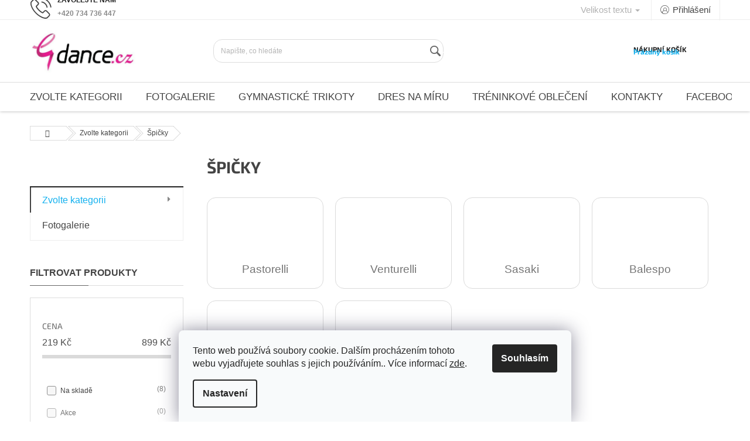

--- FILE ---
content_type: text/html; charset=utf-8
request_url: https://www.4dance.cz/spicky/
body_size: 33139
content:
<!doctype html><html lang="cs" dir="ltr" class="header-background-light external-fonts-loaded"><head><meta charset="utf-8" /><meta name="viewport" content="width=device-width,initial-scale=1" /><title>Špičky - www.4dance.cz</title><link rel="preconnect" href="https://cdn.myshoptet.com" /><link rel="dns-prefetch" href="https://cdn.myshoptet.com" /><link rel="preload" href="https://cdn.myshoptet.com/prj/dist/master/cms/libs/jquery/jquery-1.11.3.min.js" as="script" /><link href="https://cdn.myshoptet.com/prj/dist/master/cms/templates/frontend_templates/shared/css/font-face/exo-2.css" rel="stylesheet"><link href="https://cdn.myshoptet.com/prj/dist/master/shop/dist/font-shoptet-11.css.98dac764b411554385c4.css" rel="stylesheet"><script>
dataLayer = [];
dataLayer.push({'shoptet' : {
    "pageType": "category",
    "currency": "CZK",
    "currencyInfo": {
        "decimalSeparator": ",",
        "exchangeRate": 1,
        "priceDecimalPlaces": 2,
        "symbol": "K\u010d",
        "symbolLeft": 0,
        "thousandSeparator": " "
    },
    "language": "cs",
    "projectId": 487250,
    "category": {
        "guid": "9832f9ac-6fd0-11ec-8496-b8ca3a6063f8",
        "path": "Zvolte kategorii | \u0160pi\u010dky",
        "parentCategoryGuid": "e9ee6573-6fc1-11ec-8496-b8ca3a6063f8"
    },
    "cartInfo": {
        "id": null,
        "freeShipping": false,
        "leftToFreeGift": {
            "formattedPrice": "0 K\u010d",
            "priceLeft": 0
        },
        "freeGift": false,
        "leftToFreeShipping": {
            "priceLeft": 3000,
            "dependOnRegion": 0,
            "formattedPrice": "3 000 K\u010d"
        },
        "discountCoupon": [],
        "getNoBillingShippingPrice": {
            "withoutVat": 0,
            "vat": 0,
            "withVat": 0
        },
        "cartItems": [],
        "taxMode": "ORDINARY"
    },
    "cart": [],
    "customer": {
        "priceRatio": 1,
        "priceListId": 1,
        "groupId": null,
        "registered": false,
        "mainAccount": false
    }
}});
dataLayer.push({'cookie_consent' : {
    "marketing": "denied",
    "analytics": "denied"
}});
document.addEventListener('DOMContentLoaded', function() {
    shoptet.consent.onAccept(function(agreements) {
        if (agreements.length == 0) {
            return;
        }
        dataLayer.push({
            'cookie_consent' : {
                'marketing' : (agreements.includes(shoptet.config.cookiesConsentOptPersonalisation)
                    ? 'granted' : 'denied'),
                'analytics': (agreements.includes(shoptet.config.cookiesConsentOptAnalytics)
                    ? 'granted' : 'denied')
            },
            'event': 'cookie_consent'
        });
    });
});
</script>

<!-- Google Tag Manager -->
<script>(function(w,d,s,l,i){w[l]=w[l]||[];w[l].push({'gtm.start':
new Date().getTime(),event:'gtm.js'});var f=d.getElementsByTagName(s)[0],
j=d.createElement(s),dl=l!='dataLayer'?'&l='+l:'';j.async=true;j.src=
'https://www.googletagmanager.com/gtm.js?id='+i+dl;f.parentNode.insertBefore(j,f);
})(window,document,'script','dataLayer','GTM-TNDNKW4C');</script>
<!-- End Google Tag Manager -->

<meta property="og:type" content="website"><meta property="og:site_name" content="4dance.cz"><meta property="og:url" content="https://www.4dance.cz/spicky/"><meta property="og:title" content="Špičky - www.4dance.cz"><meta name="author" content="www.4dance.cz"><meta name="web_author" content="Shoptet.cz"><meta name="dcterms.rightsHolder" content="www.4dance.cz"><meta name="robots" content="index,follow"><meta property="og:image" content="https://cdn.myshoptet.com/usr/www.4dance.cz/user/front_images/ogImage/hp.jpg?t=1762983546"><meta property="og:description" content="Špičky, www.4dance.cz"><meta name="description" content="Špičky, www.4dance.cz"><style>:root {--color-primary: #14b1ef;--color-primary-h: 197;--color-primary-s: 87%;--color-primary-l: 51%;--color-primary-hover: #1997e5;--color-primary-hover-h: 203;--color-primary-hover-s: 80%;--color-primary-hover-l: 50%;--color-secondary: #468c98;--color-secondary-h: 189;--color-secondary-s: 37%;--color-secondary-l: 44%;--color-secondary-hover: #3b7580;--color-secondary-hover-h: 190;--color-secondary-hover-s: 37%;--color-secondary-hover-l: 37%;--color-tertiary: #ffc807;--color-tertiary-h: 47;--color-tertiary-s: 100%;--color-tertiary-l: 51%;--color-tertiary-hover: #ffbb00;--color-tertiary-hover-h: 44;--color-tertiary-hover-s: 100%;--color-tertiary-hover-l: 50%;--color-header-background: #ffffff;--template-font: "sans-serif";--template-headings-font: "Exo 2";--header-background-url: none;--cookies-notice-background: #F8FAFB;--cookies-notice-color: #252525;--cookies-notice-button-hover: #27263f;--cookies-notice-link-hover: #3b3a5f;--templates-update-management-preview-mode-content: "Náhled aktualizací šablony je aktivní pro váš prohlížeč."}</style>
    
    <link href="https://cdn.myshoptet.com/prj/dist/master/shop/dist/main-11.less.44a7b5e021deb2a695a9.css" rel="stylesheet" />
                <link href="https://cdn.myshoptet.com/prj/dist/master/shop/dist/mobile-header-v1-11.less.3ec64938f4263d8ed62e.css" rel="stylesheet" />
    
<link rel="next" href="/spicky/strana-2/" />    <script>var shoptet = shoptet || {};</script>
    <script src="https://cdn.myshoptet.com/prj/dist/master/shop/dist/main-3g-header.js.b3b3f48cd33902743054.js"></script>
<!-- User include --><!-- api 427(81) html code header -->
<link rel="stylesheet" href="https://cdn.myshoptet.com/usr/api2.dklab.cz/user/documents/_doplnky/instagram/487250/19/487250_19.css" type="text/css" /><style>
        :root {
            --dklab-instagram-header-color: #FFFFFF;  
            --dklab-instagram-header-background: #DD1484;  
            --dklab-instagram-font-weight: 700;
            --dklab-instagram-font-size: 160%;
            --dklab-instagram-logoUrl: url(https://cdn.myshoptet.com/usr/api2.dklab.cz/user/documents/_doplnky/instagram/img/logo-duha.png); 
            --dklab-instagram-logo-size-width: 40px;
            --dklab-instagram-logo-size-height: 40px;                        
            --dklab-instagram-hover-content: "\e901";                        
            --dklab-instagram-padding: 0px;                        
            --dklab-instagram-border-color: #FFFFFF;
            
        }
        </style>
<!-- api 473(125) html code header -->

                <style>
                    #order-billing-methods .radio-wrapper[data-guid="6165e005-9b1d-11ed-9510-b8ca3a6063f8"]:not(.cggooglepay), #order-billing-methods .radio-wrapper[data-guid="21d298e1-b3ff-11ec-8496-b8ca3a6063f8"]:not(.cgapplepay) {
                        display: none;
                    }
                </style>
                <script type="text/javascript">
                    document.addEventListener('DOMContentLoaded', function() {
                        if (getShoptetDataLayer('pageType') === 'billingAndShipping') {
                            
                try {
                    if (window.ApplePaySession && window.ApplePaySession.canMakePayments()) {
                        document.querySelector('#order-billing-methods .radio-wrapper[data-guid="21d298e1-b3ff-11ec-8496-b8ca3a6063f8"]').classList.add('cgapplepay');
                    }
                } catch (err) {} 
            
                            
                const cgBaseCardPaymentMethod = {
                        type: 'CARD',
                        parameters: {
                            allowedAuthMethods: ["PAN_ONLY", "CRYPTOGRAM_3DS"],
                            allowedCardNetworks: [/*"AMEX", "DISCOVER", "INTERAC", "JCB",*/ "MASTERCARD", "VISA"]
                        }
                };
                
                function cgLoadScript(src, callback)
                {
                    var s,
                        r,
                        t;
                    r = false;
                    s = document.createElement('script');
                    s.type = 'text/javascript';
                    s.src = src;
                    s.onload = s.onreadystatechange = function() {
                        if ( !r && (!this.readyState || this.readyState == 'complete') )
                        {
                            r = true;
                            callback();
                        }
                    };
                    t = document.getElementsByTagName('script')[0];
                    t.parentNode.insertBefore(s, t);
                } 
                
                function cgGetGoogleIsReadyToPayRequest() {
                    return Object.assign(
                        {},
                        {
                            apiVersion: 2,
                            apiVersionMinor: 0
                        },
                        {
                            allowedPaymentMethods: [cgBaseCardPaymentMethod]
                        }
                    );
                }

                function onCgGooglePayLoaded() {
                    let paymentsClient = new google.payments.api.PaymentsClient({environment: 'PRODUCTION'});
                    paymentsClient.isReadyToPay(cgGetGoogleIsReadyToPayRequest()).then(function(response) {
                        if (response.result) {
                            document.querySelector('#order-billing-methods .radio-wrapper[data-guid="6165e005-9b1d-11ed-9510-b8ca3a6063f8"]').classList.add('cggooglepay');	 	 	 	 	 
                        }
                    })
                    .catch(function(err) {});
                }
                
                cgLoadScript('https://pay.google.com/gp/p/js/pay.js', onCgGooglePayLoaded);
            
                        }
                    });
                </script> 
                
<!-- api 779(420) html code header -->
<script async charset="utf-8" src="//app.notifikuj.cz/js/notifikuj.min.js?id=5ac48b1e-b27d-496e-89b0-60de7a07994e"></script>
<!-- api 1238(856) html code header -->
<link rel="stylesheet" href="https://cdn.myshoptet.com/usr/shoptet.tomashlad.eu/user/documents/extras/wide-web/styles.min.css?v99">
<script>
    var shoptetakWideWebSettings={"useContentSize":false,"useBiggerText":true,"useBiggerVisitingText":true,"contentSizeValue":"1280px","textSizeValue":"2px","addonActivation":true};

    var body=document.getElementsByTagName("body")[0];

    const root = document.documentElement;

    if ( shoptetakWideWebSettings.useContentSize) {
        root.setAttribute("container-change", "true");
        root.style.setProperty('--container-size', shoptetakWideWebSettings.contentSizeValue);
    }
    if (shoptetakWideWebSettings.useBiggerText) {
        root.setAttribute("bigger-text", shoptetakWideWebSettings.textSizeValue);
    }

    if (shoptetakWideWebSettings.useBiggerVisitingText) {
        root.setAttribute("text-change", "true");
    }

    cookie = key=>((new RegExp((key || '=')+'=(.*?); ','gm')).exec(document.cookie+'; ') ||['',null])[1];

    if (cookie('textSize') !== null) {
        function getTextCookie(number) {
            if (cookie('textSize') === ''+number+'px') {
                root.setAttribute("bigger-user-text", ''+number+'px');
            }
        }

        getTextCookie('0');
        getTextCookie('1');
        getTextCookie('2');
        getTextCookie('3');
        getTextCookie('4');
        getTextCookie('5');
    }
</script>

<!-- api 1278(894) html code header -->
<link rel="stylesheet" data-href="https://cdn.myshoptet.com/usr/shoptet.tomashlad.eu/user/documents/extras/classic/screen.min.css">
<script>
    (x => x.setAttribute('href', `${x.dataset.href}?v=${Date.now()}`))
    (document.currentScript.previousElementSibling);
</script>

<script>
    var shoptetakClassicSettings = {"useRoundingCorners":true,"fixedNavigation":false,"biggerNavigation":false,"scrollToTop":false,"toggleSorting":true,"articlesUpgrade":false,"bannersUpgrade":false,"categoryDescription":false,"biggerSubcategories":true,"detailAccordeon":false,"searchWhisperer":false,"showCartLine":true,"biggerLogo":true,"cartDesign":false,"newsletterDesign":false,"useContentSize":false,"showShopRating":true,"contentSizeValue":"1280px","showListOfArticlesNews":false,"articlesTestMode":false,"addonActivation":true,"useProductsCarousel":false,"useCustomColors":false,"fullWidthCarousel":false,"bgColor1":"#080808","bgColor2":"#212121","bgColor3":"#454545","textColor1":"#ffffff","textColor2":"#f2f2f2","textColor3":"#cccccc","roundingCornerSize":"15px"};

    var body=document.getElementsByTagName("body")[0];
    const rootClassic = document.documentElement;

    const htmlEl = document.documentElement;
    if(shoptetakClassicSettings.biggerLogo){htmlEl.classList.add("st-big-logo");}
    if(shoptetakClassicSettings.biggerNavigation){htmlEl.classList.add("st-big-nav");}
    if (shoptetakClassicSettings.useContentSize) {
        rootClassic.setAttribute("container-change", "true");
        rootClassic.style.setProperty('--container-size', shoptetakClassicSettings.contentSizeValue);
    }
    if (shoptetakClassicSettings.useCustomColors) {
        htmlEl.classList.add("st-custom-colors");
        htmlEl.style.setProperty('--bg-color-1', shoptetakClassicSettings.bgColor1);
        htmlEl.style.setProperty('--bg-color-2', shoptetakClassicSettings.bgColor2);
        htmlEl.style.setProperty('--bg-color-3', shoptetakClassicSettings.bgColor3);
        htmlEl.style.setProperty('--text-color-1', shoptetakClassicSettings.textColor1);
        htmlEl.style.setProperty('--text-color-2', shoptetakClassicSettings.textColor2);
        htmlEl.style.setProperty('--text-color-3', shoptetakClassicSettings.textColor3);
    }

    if(shoptetakClassicSettings.useProductsCarousel){htmlEl.classList.add("st-prod-carousel");}
    if(shoptetakClassicSettings.bannersUpgrade){htmlEl.classList.add("st-banners-up");}
    if(shoptetakClassicSettings.fullWidthCarousel){htmlEl.classList.add("st-wide-carousel");}
    if(shoptetakClassicSettings.showListOfArticlesNews){htmlEl.classList.add("st-show-articles");}
    if(shoptetakClassicSettings.showShopRating){htmlEl.classList.add("st-show-ratings");}
    if(shoptetakClassicSettings.newsletterDesign){htmlEl.classList.add("st-newsletter-2");}
    if(shoptetakClassicSettings.cartDesign){htmlEl.classList.add("st-cart-2");}
    if(shoptetakClassicSettings.showCartLine){htmlEl.classList.add("st-cart-line");}
    if(shoptetakClassicSettings.toggleSorting){htmlEl.classList.add("st-toggle-sort");}
    if(shoptetakClassicSettings.fixedNavigation){htmlEl.classList.add("st-fixed-nav");}
    if(shoptetakClassicSettings.searchWhisperer){htmlEl.classList.add("st-whisp");}
    if(shoptetakClassicSettings.biggerSubcategories){htmlEl.classList.add("st-subcats");}
    if(shoptetakClassicSettings.detailAccordeon){htmlEl.classList.add("st-accordeon");}
    if(shoptetakClassicSettings.categoryDescription){htmlEl.classList.add("st-cat-desc");}
    if(shoptetakClassicSettings.articlesUpgrade){htmlEl.classList.add("st-articles-up");}
    if (shoptetakClassicSettings.useRoundingCorners) {
        htmlEl.classList.add("st-classic-corners");

        if (shoptetakClassicSettings.roundingCornerSize) {
            htmlEl.classList.add("st-classic-corners-size");
            htmlEl.setAttribute("data-corners-size", shoptetakClassicSettings.roundingCornerSize);
        }
    }
    if ( shoptetakClassicSettings.useContentSize) {
        htmlEl.setAttribute("container-change", "true");
        htmlEl.style.setProperty('--container-size', shoptetakClassicSettings.contentSizeValue);
    }

    cookie = key=>((new RegExp((key || '=')+'=(.*?); ','gm')).exec(document.cookie+'; ') ||['',null])[1];
</script>

<!-- service 427(81) html code header -->
<link rel="stylesheet" href="https://cdn.myshoptet.com/usr/api2.dklab.cz/user/documents/_doplnky/instagram/font/instagramplus.css" type="text/css" />

<!-- service 518(170) html code header -->
<link rel="stylesheet" type="text/css" href="https://cdn.myshoptet.com/usr/302565.myshoptet.com/user/documents/assets/sizes/fv-studio-app-sizes.css?24.4.5" />
<style>
body.shoptetak-opal #myBtnTabulka_velikosti {position: relative;margin-bottom: 50px;}
</style>
<!-- service 433(87) html code header -->
<link href="https://cdn.myshoptet.com/usr/252557.myshoptet.com/user/documents/classic/style.css?v70" rel="stylesheet" />
<style>
.banners-content .banner-wrapper > a{display: block;}
.banners-content .banner-wrapper > a img{width: 100%;}
/*
body{visibility: hidden;}
body.visible-screen{visibility: visible}
*/
@media screen and (min-width: 768px) {
/* .type-index.one-column-body .banners-content {margin-left: -20px;margin-right: -20px;}
.type-index.one-column-body .products, .type-index.one-column-body .h4.homepage-group-title {margin-left: -20px;} */
.type-index.one-column-body .homepage-box.middle-banners-wrapper{background: none;border: 0;padding: 0;}
.languagesMenu__box {border-left: 1px solid #eee;}
}
.languagesMenu__header {color: #444;border: 0;font-size: 13px;margin: 0;padding: 1px 15px;}
.hu .project-phone::after {content: "Lépjen velünk kapcsolatba!";top: -24px;}
.languagesMenu .languagesMenu__list__link {color: #444;}
@media screen and (max-width: 767px){
.top-navigation-bar .container > div.top-navigation-tools--language {-webkit-justify-content: center;justify-content: center;}
}
.cart-table tr.removeable .remove-item{opacity:1;}
.cart-table .remove-item span {position: relative;width: auto;height: auto;}
.quantity-form .quantity input {height: 28px !important;}
@media screen and (max-width: 480px){
.ordering-process .quantity-form .quantity {padding-left: 0;}
.ordering-process .quantity-form .quantity .decrease {left: auto;}
}
@media screen and (max-width: 767px){
.scrolled-down body:not(.ordering-process):not(.search-window-visible) .top-navigation-bar {transform: none !important;}
.scrolled-down body:not(.ordering-process):not(.search-window-visible) #header .site-name {transform: none !important;}
.scrolled-down body:not(.ordering-process):not(.search-window-visible) #header .cart-count {transform: none !important;}
.scrolled-down #header {transform: none !important;}
.mobile-header-version-1 #header .site-name {top: auto;left: auto;position: relative;text-align: center;transition: none;}
.overall-wrapper {padding-top: 0 !important;}
.mobile-header-version-1 #header {position: relative;top: auto;z-index: 9;}
.mobile-header-version-1 .top-navigation-bar{z-index: 2;}
.mobile-header-version-1 .mobil-lista {margin-left: -10px;margin-right: -10px;}
#header .site-name > a {height: auto;}
.sticky-header #header .site-name a img {margin: 0;}
body.navigation-window-visible::before {display: none;}
#header .site-name a img {max-width: none;padding: 0;}
body.template-11.mobile-header-version-1:not(.paxio-merkur) #header .cart-count {top: 0 !important;position: relative !important;}
#header {box-shadow: 0 3px 5px rgba(0, 0, 0, 0.1);}
.type-index #header{margin-bottom: 0;}
}
.sidebar .categories {margin-left: 0;margin-right: 0;}
.detail-vyhody .footer-banner:not(.ready){opacity: 0;}
.project-phone::before {font-family: ikony !important;}
</style>
<!-- service 1238(856) html code header -->
<style>
html:not([bigger-user-text="0px"]) .p-detail-tabs h1 {
  font-size: 1em !important;
}
</style>
<!-- service 1278(894) html code header -->
<link rel="stylesheet" href="https://cdn.myshoptet.com/usr/shoptet.tomashlad.eu/user/documents/extras/classic/slick.css" />
<style>
.discussion-form, .discussion, .rate-wrapper, .votes-wrap, .add-comment, .welcome div, .welcome h1 {max-width: initial;}
@media only screen and (min-width: 768px) {
.st-big-nav #navigation .navigation-in > ul > li > a {
    font-size: 1.2em;
}
}
.st-prod-carousel .products-block.slick-slider .slick-dots {
    display: flex;
    flex-wrap: wrap;
    max-width: 90%;
    margin: 0 auto;
}
</style>
<!-- service 417(71) html code header -->
<style>
@media screen and (max-width: 767px) {
body.sticky-mobile:not(.paxio-merkur):not(.venus) .dropdown {display: none !important;}
body.sticky-mobile:not(.paxio-merkur):not(.venus) .languagesMenu{right: 98px; position: absolute;}
body.sticky-mobile:not(.paxio-merkur):not(.venus) .languagesMenu .caret{display: none !important;}
body.sticky-mobile:not(.paxio-merkur):not(.venus) .languagesMenu.open .languagesMenu__content {display: block;right: 0;left: auto;}
.template-12 #header .site-name {max-width: 40% !important;}
}
@media screen and (-ms-high-contrast: active), (-ms-high-contrast: none) {
.template-12 #header {position: fixed; width: 100%;}
.template-12 #content-wrapper.content-wrapper{padding-top: 80px;}
}
.sticky-mobile #header-image{display: none;}
@media screen and (max-width: 640px) {
.template-04.sticky-mobile #header-cart{position: fixed;top: 3px;right: 92px;}
.template-04.sticky-mobile #header-cart::before {font-size: 32px;}
.template-04.sticky-mobile #header-cart strong{display: none;}
}
@media screen and (min-width: 641px) {
.dklabGarnet #main-wrapper {overflow: visible !important;}
}
.dklabGarnet.sticky-mobile #logo img {top: 0 !important;}
@media screen and (min-width: 768px){
.top-navigation-bar .site-name {display: none;}
}
/*NOVÁ VERZE MOBILNÍ HLAVIČKY*/
@media screen and (max-width: 767px){
.scrolled-down body:not(.ordering-process):not(.search-window-visible) .top-navigation-bar {transform: none !important;}
.scrolled-down body:not(.ordering-process):not(.search-window-visible) #header .site-name {transform: none !important;}
.scrolled-down body:not(.ordering-process):not(.search-window-visible) #header .cart-count {transform: none !important;}
.scrolled-down #header {transform: none !important;}

body.template-11.mobile-header-version-1:not(.paxio-merkur):not(.venus) .top-navigation-bar .site-name{display: none !important;}
body.template-11.mobile-header-version-1:not(.paxio-merkur):not(.venus) #header .cart-count {top: -39px !important;position: absolute !important;}
.template-11.sticky-mobile.mobile-header-version-1 .responsive-tools > a[data-target="search"] {visibility: visible;}
.template-12.mobile-header-version-1 #header{position: fixed !important;}
.template-09.mobile-header-version-1.sticky-mobile .top-nav .subnav-left {visibility: visible;}
}

/*Disco*/
@media screen and (min-width: 768px){
.template-13:not(.jupiter) #header, .template-14 #header{position: sticky;top: 0;z-index: 8;}
.template-14.search-window-visible #header{z-index: 9999;}
body.navigation-hovered::before {z-index: 7;}
/*
.template-13 .top-navigation-bar{z-index: 10000;}
.template-13 .popup-widget {z-index: 10001;}
*/
.scrolled .template-13 #header, .scrolled .template-14 #header{box-shadow: 0 2px 10px rgba(0,0,0,0.1);}
.search-focused::before{z-index: 8;}
.top-navigation-bar{z-index: 9;position: relative;}
.paxio-merkur.top-navigation-menu-visible #header .search-form .form-control {z-index: 1;}
.paxio-merkur.top-navigation-menu-visible .search-form::before {z-index: 1;}
.scrolled .popup-widget.cart-widget {position: fixed;top: 68px !important;}

/* MERKUR */
.paxio-merkur.sticky-mobile.template-11 #oblibeneBtn{line-height: 70px !important;}
}


/* VENUS */
@media screen and (min-width: 768px){
.venus.sticky-mobile:not(.ordering-process) #header {position: fixed !important;width: 100%;transform: none !important;translate: none !important;box-shadow: 0 2px 10px rgba(0,0,0,0.1);visibility: visible !important;opacity: 1 !important;}
.venus.sticky-mobile:not(.ordering-process) .overall-wrapper{padding-top: 160px;}
.venus.sticky-mobile.type-index:not(.ordering-process) .overall-wrapper{padding-top: 85px;}
.venus.sticky-mobile:not(.ordering-process) #content-wrapper.content-wrapper {padding-top: 0 !important;}
}
@media screen and (max-width: 767px){
.template-14 .top-navigation-bar > .site-name{display: none !important;}
.template-14 #header .header-top .header-top-wrapper .site-name{margin: 0;}
}
/* JUPITER */
@media screen and (max-width: 767px){
.scrolled-down body.jupiter:not(.ordering-process):not(.search-window-visible) #header .site-name {-webkit-transform: translateX(-50%) !important;transform: translateX(-50%) !important;}
}
@media screen and (min-width: 768px){
.jupiter.sticky-header #header::after{display: none;}
.jupiter.sticky-header #header{position: fixed; top: 0; width: 100%;z-index: 99;}
.jupiter.sticky-header.ordering-process #header{position: relative;}
.jupiter.sticky-header .overall-wrapper{padding-top: 182px;}
.jupiter.sticky-header.ordering-process .overall-wrapper{padding-top: 0;}
.jupiter.sticky-header #header .header-top {height: 80px;}
}
</style>
<!-- project html code header -->
<link rel="apple-touch-icon" sizes="180x180" href="/user/documents/upload/apple-touch-icon.png">
<link rel="icon" type="image/png" sizes="32x32" href="/user/documents/upload/favicon-32x32.png">
<link rel="icon" type="image/png" sizes="16x16" href="/user/documents/upload/favicon-16x16.png">
<link rel="manifest" href="/user/documents/upload/site.webmanifest">
<link rel="mask-icon" href="/user/documents/upload/safari-pinned-tab.svg" color="#5bbad5">
<link rel="shortcut icon" href="/user/documents/upload/favicon.ico">
<meta name="msapplication-TileColor" content="#da532c">
<meta name="msapplication-config" content="/user/documents/upload/browserconfig.xml">
<meta name="theme-color" content="#ffffff">
<!-- /User include --><link rel="canonical" href="https://www.4dance.cz/spicky/" />    <script>
        var _hwq = _hwq || [];
        _hwq.push(['setKey', 'B82CB6594EB23A50A2BD90AAE915E08C']);
        _hwq.push(['setTopPos', '200']);
        _hwq.push(['showWidget', '22']);
        (function() {
            var ho = document.createElement('script');
            ho.src = 'https://cz.im9.cz/direct/i/gjs.php?n=wdgt&sak=B82CB6594EB23A50A2BD90AAE915E08C';
            var s = document.getElementsByTagName('script')[0]; s.parentNode.insertBefore(ho, s);
        })();
    </script>
<script>!function(){var t={9196:function(){!function(){var t=/\[object (Boolean|Number|String|Function|Array|Date|RegExp)\]/;function r(r){return null==r?String(r):(r=t.exec(Object.prototype.toString.call(Object(r))))?r[1].toLowerCase():"object"}function n(t,r){return Object.prototype.hasOwnProperty.call(Object(t),r)}function e(t){if(!t||"object"!=r(t)||t.nodeType||t==t.window)return!1;try{if(t.constructor&&!n(t,"constructor")&&!n(t.constructor.prototype,"isPrototypeOf"))return!1}catch(t){return!1}for(var e in t);return void 0===e||n(t,e)}function o(t,r,n){this.b=t,this.f=r||function(){},this.d=!1,this.a={},this.c=[],this.e=function(t){return{set:function(r,n){u(c(r,n),t.a)},get:function(r){return t.get(r)}}}(this),i(this,t,!n);var e=t.push,o=this;t.push=function(){var r=[].slice.call(arguments,0),n=e.apply(t,r);return i(o,r),n}}function i(t,n,o){for(t.c.push.apply(t.c,n);!1===t.d&&0<t.c.length;){if("array"==r(n=t.c.shift()))t:{var i=n,a=t.a;if("string"==r(i[0])){for(var f=i[0].split("."),s=f.pop(),p=(i=i.slice(1),0);p<f.length;p++){if(void 0===a[f[p]])break t;a=a[f[p]]}try{a[s].apply(a,i)}catch(t){}}}else if("function"==typeof n)try{n.call(t.e)}catch(t){}else{if(!e(n))continue;for(var l in n)u(c(l,n[l]),t.a)}o||(t.d=!0,t.f(t.a,n),t.d=!1)}}function c(t,r){for(var n={},e=n,o=t.split("."),i=0;i<o.length-1;i++)e=e[o[i]]={};return e[o[o.length-1]]=r,n}function u(t,o){for(var i in t)if(n(t,i)){var c=t[i];"array"==r(c)?("array"==r(o[i])||(o[i]=[]),u(c,o[i])):e(c)?(e(o[i])||(o[i]={}),u(c,o[i])):o[i]=c}}window.DataLayerHelper=o,o.prototype.get=function(t){var r=this.a;t=t.split(".");for(var n=0;n<t.length;n++){if(void 0===r[t[n]])return;r=r[t[n]]}return r},o.prototype.flatten=function(){this.b.splice(0,this.b.length),this.b[0]={},u(this.a,this.b[0])}}()}},r={};function n(e){var o=r[e];if(void 0!==o)return o.exports;var i=r[e]={exports:{}};return t[e](i,i.exports,n),i.exports}n.n=function(t){var r=t&&t.__esModule?function(){return t.default}:function(){return t};return n.d(r,{a:r}),r},n.d=function(t,r){for(var e in r)n.o(r,e)&&!n.o(t,e)&&Object.defineProperty(t,e,{enumerable:!0,get:r[e]})},n.o=function(t,r){return Object.prototype.hasOwnProperty.call(t,r)},function(){"use strict";n(9196)}()}();</script>    <!-- Global site tag (gtag.js) - Google Analytics -->
    <script async src="https://www.googletagmanager.com/gtag/js?id=G-SHRNN06LXY"></script>
    <script>
        
        window.dataLayer = window.dataLayer || [];
        function gtag(){dataLayer.push(arguments);}
        

                    console.debug('default consent data');

            gtag('consent', 'default', {"ad_storage":"denied","analytics_storage":"denied","ad_user_data":"denied","ad_personalization":"denied","wait_for_update":500});
            dataLayer.push({
                'event': 'default_consent'
            });
        
        gtag('js', new Date());

                gtag('config', 'UA-218790025-1', { 'groups': "UA" });
        
                gtag('config', 'G-SHRNN06LXY', {"groups":"GA4","send_page_view":false,"content_group":"category","currency":"CZK","page_language":"cs"});
        
        
        
        
        
        
                    gtag('event', 'page_view', {"send_to":"GA4","page_language":"cs","content_group":"category","currency":"CZK"});
        
        
        
        
        
        
        
        
        
        
        
        
        
        document.addEventListener('DOMContentLoaded', function() {
            if (typeof shoptet.tracking !== 'undefined') {
                for (var id in shoptet.tracking.bannersList) {
                    gtag('event', 'view_promotion', {
                        "send_to": "UA",
                        "promotions": [
                            {
                                "id": shoptet.tracking.bannersList[id].id,
                                "name": shoptet.tracking.bannersList[id].name,
                                "position": shoptet.tracking.bannersList[id].position
                            }
                        ]
                    });
                }
            }

            shoptet.consent.onAccept(function(agreements) {
                if (agreements.length !== 0) {
                    console.debug('gtag consent accept');
                    var gtagConsentPayload =  {
                        'ad_storage': agreements.includes(shoptet.config.cookiesConsentOptPersonalisation)
                            ? 'granted' : 'denied',
                        'analytics_storage': agreements.includes(shoptet.config.cookiesConsentOptAnalytics)
                            ? 'granted' : 'denied',
                                                                                                'ad_user_data': agreements.includes(shoptet.config.cookiesConsentOptPersonalisation)
                            ? 'granted' : 'denied',
                        'ad_personalization': agreements.includes(shoptet.config.cookiesConsentOptPersonalisation)
                            ? 'granted' : 'denied',
                        };
                    console.debug('update consent data', gtagConsentPayload);
                    gtag('consent', 'update', gtagConsentPayload);
                    dataLayer.push(
                        { 'event': 'update_consent' }
                    );
                }
            });
        });
    </script>
</head><body class="desktop id-726 in-spicky template-11 type-category multiple-columns-body columns-mobile-2 columns-3 ums_a11y_category_page--on ums_discussion_rating_forms--off ums_a11y_pagination--on mobile-header-version-1"><noscript>
    <style>
        #header {
            padding-top: 0;
            position: relative !important;
            top: 0;
        }
        .header-navigation {
            position: relative !important;
        }
        .overall-wrapper {
            margin: 0 !important;
        }
        body:not(.ready) {
            visibility: visible !important;
        }
    </style>
    <div class="no-javascript">
        <div class="no-javascript__title">Musíte změnit nastavení vašeho prohlížeče</div>
        <div class="no-javascript__text">Podívejte se na: <a href="https://www.google.com/support/bin/answer.py?answer=23852">Jak povolit JavaScript ve vašem prohlížeči</a>.</div>
        <div class="no-javascript__text">Pokud používáte software na blokování reklam, může být nutné povolit JavaScript z této stránky.</div>
        <div class="no-javascript__text">Děkujeme.</div>
    </div>
</noscript>

        <div id="fb-root"></div>
        <script>
            window.fbAsyncInit = function() {
                FB.init({
//                    appId            : 'your-app-id',
                    autoLogAppEvents : true,
                    xfbml            : true,
                    version          : 'v19.0'
                });
            };
        </script>
        <script async defer crossorigin="anonymous" src="https://connect.facebook.net/cs_CZ/sdk.js"></script>
<!-- Google Tag Manager (noscript) -->
<noscript><iframe src="https://www.googletagmanager.com/ns.html?id=GTM-TNDNKW4C"
height="0" width="0" style="display:none;visibility:hidden"></iframe></noscript>
<!-- End Google Tag Manager (noscript) -->

    <div class="siteCookies siteCookies--bottom siteCookies--light js-siteCookies" role="dialog" data-testid="cookiesPopup" data-nosnippet>
        <div class="siteCookies__form">
            <div class="siteCookies__content">
                <div class="siteCookies__text">
                    Tento web používá soubory cookie. Dalším procházením tohoto webu vyjadřujete souhlas s jejich používáním.. Více informací <a href="https://487250.myshoptet.com/podminky-ochrany-osobnich-udaju/" target="_blank" rel="noopener noreferrer">zde</a>.
                </div>
                <p class="siteCookies__links">
                    <button class="siteCookies__link js-cookies-settings" aria-label="Nastavení cookies" data-testid="cookiesSettings">Nastavení</button>
                </p>
            </div>
            <div class="siteCookies__buttonWrap">
                                <button class="siteCookies__button js-cookiesConsentSubmit" value="all" aria-label="Přijmout cookies" data-testid="buttonCookiesAccept">Souhlasím</button>
            </div>
        </div>
        <script>
            document.addEventListener("DOMContentLoaded", () => {
                const siteCookies = document.querySelector('.js-siteCookies');
                document.addEventListener("scroll", shoptet.common.throttle(() => {
                    const st = document.documentElement.scrollTop;
                    if (st > 1) {
                        siteCookies.classList.add('siteCookies--scrolled');
                    } else {
                        siteCookies.classList.remove('siteCookies--scrolled');
                    }
                }, 100));
            });
        </script>
    </div>
<a href="#content" class="skip-link sr-only">Přejít na obsah</a><div class="overall-wrapper"><div class="user-action"><div class="container"><div class="user-action-in"><div class="user-action-login popup-widget login-widget"><div class="popup-widget-inner"><h2>Přihlášení k vašemu účtu</h2><div id="customerLogin"><form action="/action/Customer/Login/" method="post" id="formLoginIncluded" class="csrf-enabled" data-testid="formLogin"><input type="hidden" name="referer" value="" /><div class="form-group"><div class="input-wrapper email js-validated-element-wrapper no-label"><input type="email" name="email" class="form-control" placeholder="E-mailová adresa (např. jan@novak.cz)" data-testid="inputEmail" autocomplete="email" required /></div></div><div class="form-group"><div class="input-wrapper password js-validated-element-wrapper no-label"><input type="password" name="password" class="form-control" placeholder="Heslo" data-testid="inputPassword" autocomplete="current-password" required /><span class="no-display">Nemůžete vyplnit toto pole</span><input type="text" name="surname" value="" class="no-display" /></div></div><div class="form-group"><div class="login-wrapper"><button type="submit" class="btn btn-secondary btn-text btn-login" data-testid="buttonSubmit">Přihlásit se</button><div class="password-helper"><a href="/registrace/" data-testid="signup" rel="nofollow">Nová registrace</a><a href="/klient/zapomenute-heslo/" rel="nofollow">Zapomenuté heslo</a></div></div></div><div class="social-login-buttons"><div class="social-login-buttons-divider"><span>nebo</span></div><div class="form-group"><a href="/action/Social/login/?provider=Facebook" class="login-btn facebook" rel="nofollow"><span class="login-facebook-icon"></span><strong>Přihlásit se přes Facebook</strong></a></div><div class="form-group"><a href="/action/Social/login/?provider=Google" class="login-btn google" rel="nofollow"><span class="login-google-icon"></span><strong>Přihlásit se přes Google</strong></a></div></div></form>
</div></div></div>
    <div id="cart-widget" class="user-action-cart popup-widget cart-widget loader-wrapper" data-testid="popupCartWidget" role="dialog" aria-hidden="true"><div class="popup-widget-inner cart-widget-inner place-cart-here"><div class="loader-overlay"><div class="loader"></div></div></div><div class="cart-widget-button"><a href="/kosik/" class="btn btn-conversion" id="continue-order-button" rel="nofollow" data-testid="buttonNextStep">Pokračovat do košíku</a></div></div></div>
</div></div><div class="top-navigation-bar" data-testid="topNavigationBar">

    <div class="container">

        <div class="top-navigation-contacts">
            <strong>Zákaznická podpora:</strong><a href="tel:+420734736447" class="project-phone" aria-label="Zavolat na +420734736447" data-testid="contactboxPhone"><span>+420 734 736 447</span></a><a href="mailto:info@4dance.cz" class="project-email" data-testid="contactboxEmail"><span>info@4dance.cz</span></a>        </div>

                            <div class="top-navigation-menu">
                <div class="top-navigation-menu-trigger"></div>
                <ul class="top-navigation-bar-menu">
                                            <li class="top-navigation-menu-item-39">
                            <a href="/vseobecne-obchodni-podminky/" target="blank">VŠEOBECNÉ OBCHODNÍ PODMÍNKY</a>
                        </li>
                                            <li class="top-navigation-menu-item-691">
                            <a href="/zasady-prace-s-vasimi-udaji/" target="blank">ZÁSADY PRÁCE S VAŠIMI ÚDAJI</a>
                        </li>
                                            <li class="top-navigation-menu-item-1140">
                            <a href="/formular-pro-reklamaci/" target="blank">FORMULÁŘ PRO REKLAMACI</a>
                        </li>
                                            <li class="top-navigation-menu-item-1143">
                            <a href="/formular-pro-odstoupeni-od-smlouvy/" target="blank">FORMULÁŘ PRO ODSTOUPENÍ OD SMLOUVY</a>
                        </li>
                                            <li class="top-navigation-menu-item--51">
                            <a href="/hodnoceni-obchodu/" target="blank">Hodnocení obchodu</a>
                        </li>
                                    </ul>
                <ul class="top-navigation-bar-menu-helper"></ul>
            </div>
        
        <div class="top-navigation-tools">
            <div class="responsive-tools">
                <a href="#" class="toggle-window" data-target="search" aria-label="Hledat" data-testid="linkSearchIcon"></a>
                                                            <a href="#" class="toggle-window" data-target="login"></a>
                                                    <a href="#" class="toggle-window" data-target="navigation" aria-label="Menu" data-testid="hamburgerMenu"></a>
            </div>
                        <a href="/login/?backTo=%2Fspicky%2F" class="top-nav-button top-nav-button-login primary login toggle-window" data-target="login" data-testid="signin" rel="nofollow"><span>Přihlášení</span></a>        </div>

    </div>

</div>
<header id="header"><div class="container navigation-wrapper">
    <div class="header-top">
        <div class="site-name-wrapper">
            <div class="site-name"><a href="/" data-testid="linkWebsiteLogo"><img src="https://cdn.myshoptet.com/usr/www.4dance.cz/user/logos/logo123.jpg" alt="www.4dance.cz" fetchpriority="low" /></a></div>        </div>
        <div class="search" itemscope itemtype="https://schema.org/WebSite">
            <meta itemprop="headline" content="Špičky"/><meta itemprop="url" content="https://www.4dance.cz"/><meta itemprop="text" content="Špičky, www.4dance.cz"/>            <form action="/action/ProductSearch/prepareString/" method="post"
    id="formSearchForm" class="search-form compact-form js-search-main"
    itemprop="potentialAction" itemscope itemtype="https://schema.org/SearchAction" data-testid="searchForm">
    <fieldset>
        <meta itemprop="target"
            content="https://www.4dance.cz/vyhledavani/?string={string}"/>
        <input type="hidden" name="language" value="cs"/>
        
            
<input
    type="search"
    name="string"
        class="query-input form-control search-input js-search-input"
    placeholder="Napište, co hledáte"
    autocomplete="off"
    required
    itemprop="query-input"
    aria-label="Hledat"
    data-testid="searchInput"
>
            <button type="submit" class="btn btn-default" data-testid="searchBtn">Hledat</button>
        
    </fieldset>
</form>
        </div>
        <div class="navigation-buttons">
                
    <a href="/kosik/" class="btn btn-icon toggle-window cart-count" data-target="cart" data-hover="true" data-redirect="true" data-testid="headerCart" rel="nofollow" aria-haspopup="dialog" aria-expanded="false" aria-controls="cart-widget">
        
                <span class="sr-only">Nákupní košík</span>
        
            <span class="cart-price visible-lg-inline-block" data-testid="headerCartPrice">
                                    Prázdný košík                            </span>
        
    
            </a>
        </div>
    </div>
    <nav id="navigation" aria-label="Hlavní menu" data-collapsible="true"><div class="navigation-in menu"><ul class="menu-level-1" role="menubar" data-testid="headerMenuItems"><li class="menu-item-717 ext" role="none"><a href="/zvolte-kategorii/" data-testid="headerMenuItem" role="menuitem" aria-haspopup="true" aria-expanded="false"><b>Zvolte kategorii</b><span class="submenu-arrow"></span></a><ul class="menu-level-2" aria-label="Zvolte kategorii" tabindex="-1" role="menu"><li class="menu-item-714 has-third-level" role="none"><a href="/gymnasticke-trikoty/" class="menu-image" data-testid="headerMenuItem" tabindex="-1" aria-hidden="true"><img src="data:image/svg+xml,%3Csvg%20width%3D%22140%22%20height%3D%22100%22%20xmlns%3D%22http%3A%2F%2Fwww.w3.org%2F2000%2Fsvg%22%3E%3C%2Fsvg%3E" alt="" aria-hidden="true" width="140" height="100"  data-src="https://cdn.myshoptet.com/usr/www.4dance.cz/user/categories/thumb/dres3.jpg" fetchpriority="low" /></a><div><a href="/gymnasticke-trikoty/" data-testid="headerMenuItem" role="menuitem"><span>Gymnastické trikoty</span></a>
                                                    <ul class="menu-level-3" role="menu">
                                                                    <li class="menu-item-984" role="none">
                                        <a href="/122/" data-testid="headerMenuItem" role="menuitem">
                                            122</a>,                                    </li>
                                                                    <li class="menu-item-987" role="none">
                                        <a href="/128/" data-testid="headerMenuItem" role="menuitem">
                                            128</a>,                                    </li>
                                                                    <li class="menu-item-990" role="none">
                                        <a href="/134/" data-testid="headerMenuItem" role="menuitem">
                                            134</a>,                                    </li>
                                                                    <li class="menu-item-993" role="none">
                                        <a href="/140/" data-testid="headerMenuItem" role="menuitem">
                                            140</a>,                                    </li>
                                                                    <li class="menu-item-996" role="none">
                                        <a href="/146/" data-testid="headerMenuItem" role="menuitem">
                                            146</a>,                                    </li>
                                                                    <li class="menu-item-999" role="none">
                                        <a href="/152/" data-testid="headerMenuItem" role="menuitem">
                                            152</a>,                                    </li>
                                                                    <li class="menu-item-1002" role="none">
                                        <a href="/158/" data-testid="headerMenuItem" role="menuitem">
                                            158</a>,                                    </li>
                                                                    <li class="menu-item-1005" role="none">
                                        <a href="/164/" data-testid="headerMenuItem" role="menuitem">
                                            164</a>,                                    </li>
                                                                    <li class="menu-item-1221" role="none">
                                        <a href="/velikost-s-m/" data-testid="headerMenuItem" role="menuitem">
                                            velikost S - M</a>                                    </li>
                                                            </ul>
                        </div></li><li class="menu-item-723 has-third-level" role="none"><a href="/treninkove-obleceni/" class="menu-image" data-testid="headerMenuItem" tabindex="-1" aria-hidden="true"><img src="data:image/svg+xml,%3Csvg%20width%3D%22140%22%20height%3D%22100%22%20xmlns%3D%22http%3A%2F%2Fwww.w3.org%2F2000%2Fsvg%22%3E%3C%2Fsvg%3E" alt="" aria-hidden="true" width="140" height="100"  data-src="https://cdn.myshoptet.com/usr/www.4dance.cz/user/categories/thumb/obleceni.jpg" fetchpriority="low" /></a><div><a href="/treninkove-obleceni/" data-testid="headerMenuItem" role="menuitem"><span>Tréninkové oblečení</span></a>
                                                    <ul class="menu-level-3" role="menu">
                                                                    <li class="menu-item-1224" role="none">
                                        <a href="/kratasy/" data-testid="headerMenuItem" role="menuitem">
                                            Kraťasy</a>,                                    </li>
                                                                    <li class="menu-item-822" role="none">
                                        <a href="/nakolenky/" data-testid="headerMenuItem" role="menuitem">
                                            Nákolenky</a>,                                    </li>
                                                                    <li class="menu-item-825" role="none">
                                        <a href="/tricka-mikiny/" data-testid="headerMenuItem" role="menuitem">
                                            Trička - Mikiny</a>,                                    </li>
                                                                    <li class="menu-item-828" role="none">
                                        <a href="/ponozky/" data-testid="headerMenuItem" role="menuitem">
                                            Ponožky</a>,                                    </li>
                                                                    <li class="menu-item-831" role="none">
                                        <a href="/kalhotky-body/" data-testid="headerMenuItem" role="menuitem">
                                            Kalhotky - Body</a>,                                    </li>
                                                                    <li class="menu-item-837" role="none">
                                        <a href="/leginy-puncochace/" data-testid="headerMenuItem" role="menuitem">
                                            Legíny - Punčocháče</a>,                                    </li>
                                                                    <li class="menu-item-1215" role="none">
                                        <a href="/silonky/" data-testid="headerMenuItem" role="menuitem">
                                            Silonky</a>                                    </li>
                                                            </ul>
                        </div></li><li class="menu-item-726 has-third-level active" role="none"><a href="/spicky/" class="menu-image" data-testid="headerMenuItem" tabindex="-1" aria-hidden="true"><img src="data:image/svg+xml,%3Csvg%20width%3D%22140%22%20height%3D%22100%22%20xmlns%3D%22http%3A%2F%2Fwww.w3.org%2F2000%2Fsvg%22%3E%3C%2Fsvg%3E" alt="" aria-hidden="true" width="140" height="100"  data-src="https://cdn.myshoptet.com/usr/www.4dance.cz/user/categories/thumb/tapky.jpg" fetchpriority="low" /></a><div><a href="/spicky/" data-testid="headerMenuItem" role="menuitem"><span>Špičky</span></a>
                                                    <ul class="menu-level-3" role="menu">
                                                                    <li class="menu-item-852" role="none">
                                        <a href="/pastorelli/" data-testid="headerMenuItem" role="menuitem">
                                            Pastorelli</a>,                                    </li>
                                                                    <li class="menu-item-855" role="none">
                                        <a href="/venturelli-2/" data-testid="headerMenuItem" role="menuitem">
                                            Venturelli</a>,                                    </li>
                                                                    <li class="menu-item-858" role="none">
                                        <a href="/sasaki/" data-testid="headerMenuItem" role="menuitem">
                                            Sasaki</a>,                                    </li>
                                                                    <li class="menu-item-864" role="none">
                                        <a href="/balespo-2/" data-testid="headerMenuItem" role="menuitem">
                                            Balespo</a>,                                    </li>
                                                                    <li class="menu-item-1190" role="none">
                                        <a href="/dvillena/" data-testid="headerMenuItem" role="menuitem">
                                            DVILLENA</a>,                                    </li>
                                                                    <li class="menu-item-1203" role="none">
                                        <a href="/pridance/" data-testid="headerMenuItem" role="menuitem">
                                            PRIDANCE</a>                                    </li>
                                                            </ul>
                        </div></li><li class="menu-item-735 has-third-level" role="none"><a href="/svihadla/" class="menu-image" data-testid="headerMenuItem" tabindex="-1" aria-hidden="true"><img src="data:image/svg+xml,%3Csvg%20width%3D%22140%22%20height%3D%22100%22%20xmlns%3D%22http%3A%2F%2Fwww.w3.org%2F2000%2Fsvg%22%3E%3C%2Fsvg%3E" alt="" aria-hidden="true" width="140" height="100"  data-src="https://cdn.myshoptet.com/usr/www.4dance.cz/user/categories/thumb/__vihadla.jpg" fetchpriority="low" /></a><div><a href="/svihadla/" data-testid="headerMenuItem" role="menuitem"><span>Švihadla</span></a>
                                                    <ul class="menu-level-3" role="menu">
                                                                    <li class="menu-item-843" role="none">
                                        <a href="/venturelli/" data-testid="headerMenuItem" role="menuitem">
                                            Venturelli</a>,                                    </li>
                                                                    <li class="menu-item-846" role="none">
                                        <a href="/amaya/" data-testid="headerMenuItem" role="menuitem">
                                            Amaya</a>,                                    </li>
                                                                    <li class="menu-item-849" role="none">
                                        <a href="/balespo-3/" data-testid="headerMenuItem" role="menuitem">
                                            Balespo</a>,                                    </li>
                                                                    <li class="menu-item-1077" role="none">
                                        <a href="/pastorelli-2/" data-testid="headerMenuItem" role="menuitem">
                                            Pastorelli</a>                                    </li>
                                                            </ul>
                        </div></li><li class="menu-item-741 has-third-level" role="none"><a href="/kuzele/" class="menu-image" data-testid="headerMenuItem" tabindex="-1" aria-hidden="true"><img src="data:image/svg+xml,%3Csvg%20width%3D%22140%22%20height%3D%22100%22%20xmlns%3D%22http%3A%2F%2Fwww.w3.org%2F2000%2Fsvg%22%3E%3C%2Fsvg%3E" alt="" aria-hidden="true" width="140" height="100"  data-src="https://cdn.myshoptet.com/usr/www.4dance.cz/user/categories/thumb/ku__ele.jpg" fetchpriority="low" /></a><div><a href="/kuzele/" data-testid="headerMenuItem" role="menuitem"><span>Kužele</span></a>
                                                    <ul class="menu-level-3" role="menu">
                                                                    <li class="menu-item-867" role="none">
                                        <a href="/venturelli-3/" data-testid="headerMenuItem" role="menuitem">
                                            Venturelli</a>,                                    </li>
                                                                    <li class="menu-item-870" role="none">
                                        <a href="/amaya-3/" data-testid="headerMenuItem" role="menuitem">
                                            AMAYA</a>,                                    </li>
                                                                    <li class="menu-item-873" role="none">
                                        <a href="/spony-na-kuzele/" data-testid="headerMenuItem" role="menuitem">
                                            Spony na kužele</a>,                                    </li>
                                                                    <li class="menu-item-1206" role="none">
                                        <a href="/pastorelli-5/" data-testid="headerMenuItem" role="menuitem">
                                            Pastorelli</a>                                    </li>
                                                            </ul>
                        </div></li><li class="menu-item-747 has-third-level" role="none"><a href="/mice/" class="menu-image" data-testid="headerMenuItem" tabindex="-1" aria-hidden="true"><img src="data:image/svg+xml,%3Csvg%20width%3D%22140%22%20height%3D%22100%22%20xmlns%3D%22http%3A%2F%2Fwww.w3.org%2F2000%2Fsvg%22%3E%3C%2Fsvg%3E" alt="" aria-hidden="true" width="140" height="100"  data-src="https://cdn.myshoptet.com/usr/www.4dance.cz/user/categories/thumb/mice.jpg" fetchpriority="low" /></a><div><a href="/mice/" data-testid="headerMenuItem" role="menuitem"><span>Míče</span></a>
                                                    <ul class="menu-level-3" role="menu">
                                                                    <li class="menu-item-876" role="none">
                                        <a href="/amaya-6/" data-testid="headerMenuItem" role="menuitem">
                                            AMAYA</a>,                                    </li>
                                                                    <li class="menu-item-1128" role="none">
                                        <a href="/pastorelli-4/" data-testid="headerMenuItem" role="menuitem">
                                            PASTORELLI</a>,                                    </li>
                                                                    <li class="menu-item-879" role="none">
                                        <a href="/pumpicka/" data-testid="headerMenuItem" role="menuitem">
                                            Pumpička</a>,                                    </li>
                                                                    <li class="menu-item-1065" role="none">
                                        <a href="/togu/" data-testid="headerMenuItem" role="menuitem">
                                            TOGU</a>,                                    </li>
                                                                    <li class="menu-item-1196" role="none">
                                        <a href="/obal-na-mic/" data-testid="headerMenuItem" role="menuitem">
                                            Obal na míč</a>,                                    </li>
                                                                    <li class="menu-item-1218" role="none">
                                        <a href="/chacott/" data-testid="headerMenuItem" role="menuitem">
                                            CHACOTT</a>                                    </li>
                                                            </ul>
                        </div></li><li class="menu-item-750 has-third-level" role="none"><a href="/stuhy/" class="menu-image" data-testid="headerMenuItem" tabindex="-1" aria-hidden="true"><img src="data:image/svg+xml,%3Csvg%20width%3D%22140%22%20height%3D%22100%22%20xmlns%3D%22http%3A%2F%2Fwww.w3.org%2F2000%2Fsvg%22%3E%3C%2Fsvg%3E" alt="" aria-hidden="true" width="140" height="100"  data-src="https://cdn.myshoptet.com/usr/www.4dance.cz/user/categories/thumb/stuhy.jpg" fetchpriority="low" /></a><div><a href="/stuhy/" data-testid="headerMenuItem" role="menuitem"><span>Stuhy</span></a>
                                                    <ul class="menu-level-3" role="menu">
                                                                    <li class="menu-item-1041" role="none">
                                        <a href="/navijak-2/" data-testid="headerMenuItem" role="menuitem">
                                            naviják</a>,                                    </li>
                                                                    <li class="menu-item-1044" role="none">
                                        <a href="/karabina-2/" data-testid="headerMenuItem" role="menuitem">
                                            karabina Sasaki</a>,                                    </li>
                                                                    <li class="menu-item-1149" role="none">
                                        <a href="/4-metry/" data-testid="headerMenuItem" role="menuitem">
                                            4 metry</a>,                                    </li>
                                                                    <li class="menu-item-1152" role="none">
                                        <a href="/5-metru/" data-testid="headerMenuItem" role="menuitem">
                                            5 metrů</a>,                                    </li>
                                                                    <li class="menu-item-1158" role="none">
                                        <a href="/6-metru/" data-testid="headerMenuItem" role="menuitem">
                                            6 metrů</a>                                    </li>
                                                            </ul>
                        </div></li><li class="menu-item-753 has-third-level" role="none"><a href="/tycky/" class="menu-image" data-testid="headerMenuItem" tabindex="-1" aria-hidden="true"><img src="data:image/svg+xml,%3Csvg%20width%3D%22140%22%20height%3D%22100%22%20xmlns%3D%22http%3A%2F%2Fwww.w3.org%2F2000%2Fsvg%22%3E%3C%2Fsvg%3E" alt="" aria-hidden="true" width="140" height="100"  data-src="https://cdn.myshoptet.com/usr/www.4dance.cz/user/categories/thumb/ty__ky.jpg" fetchpriority="low" /></a><div><a href="/tycky/" data-testid="headerMenuItem" role="menuitem"><span>Tyčky</span></a>
                                                    <ul class="menu-level-3" role="menu">
                                                                    <li class="menu-item-888" role="none">
                                        <a href="/venturelli-4/" data-testid="headerMenuItem" role="menuitem">
                                            Venturelli</a>,                                    </li>
                                                                    <li class="menu-item-1050" role="none">
                                        <a href="/grip-2/" data-testid="headerMenuItem" role="menuitem">
                                            grip</a>,                                    </li>
                                                                    <li class="menu-item-1053" role="none">
                                        <a href="/karabina-3/" data-testid="headerMenuItem" role="menuitem">
                                            karabina</a>,                                    </li>
                                                                    <li class="menu-item-1071" role="none">
                                        <a href="/fiberglass/" data-testid="headerMenuItem" role="menuitem">
                                            Fiberglass</a>,                                    </li>
                                                                    <li class="menu-item-1131" role="none">
                                        <a href="/amaya-5/" data-testid="headerMenuItem" role="menuitem">
                                            AMAYA</a>                                    </li>
                                                            </ul>
                        </div></li><li class="menu-item-756 has-third-level" role="none"><a href="/obruce/" class="menu-image" data-testid="headerMenuItem" tabindex="-1" aria-hidden="true"><img src="data:image/svg+xml,%3Csvg%20width%3D%22140%22%20height%3D%22100%22%20xmlns%3D%22http%3A%2F%2Fwww.w3.org%2F2000%2Fsvg%22%3E%3C%2Fsvg%3E" alt="" aria-hidden="true" width="140" height="100"  data-src="https://cdn.myshoptet.com/usr/www.4dance.cz/user/categories/thumb/obru__e.jpg" fetchpriority="low" /></a><div><a href="/obruce/" data-testid="headerMenuItem" role="menuitem"><span>Obruče</span></a>
                                                    <ul class="menu-level-3" role="menu">
                                                                    <li class="menu-item-891" role="none">
                                        <a href="/ceske-obruce/" data-testid="headerMenuItem" role="menuitem">
                                            České obruče</a>,                                    </li>
                                                                    <li class="menu-item-894" role="none">
                                        <a href="/venturelli-5/" data-testid="headerMenuItem" role="menuitem">
                                            Venturelli</a>                                    </li>
                                                            </ul>
                        </div></li><li class="menu-item-759 has-third-level" role="none"><a href="/ozdobne-omotavky/" class="menu-image" data-testid="headerMenuItem" tabindex="-1" aria-hidden="true"><img src="data:image/svg+xml,%3Csvg%20width%3D%22140%22%20height%3D%22100%22%20xmlns%3D%22http%3A%2F%2Fwww.w3.org%2F2000%2Fsvg%22%3E%3C%2Fsvg%3E" alt="" aria-hidden="true" width="140" height="100"  data-src="https://cdn.myshoptet.com/usr/www.4dance.cz/user/categories/thumb/ozdobne_izolepy.jpg" fetchpriority="low" /></a><div><a href="/ozdobne-omotavky/" data-testid="headerMenuItem" role="menuitem"><span>Ozdobné omotávky</span></a>
                                                    <ul class="menu-level-3" role="menu">
                                                                    <li class="menu-item-1209" role="none">
                                        <a href="/balespo/" data-testid="headerMenuItem" role="menuitem">
                                            Balespo</a>,                                    </li>
                                                                    <li class="menu-item-1095" role="none">
                                        <a href="/pastorelli-3/" data-testid="headerMenuItem" role="menuitem">
                                            PASTORELLI</a>,                                    </li>
                                                                    <li class="menu-item-1083" role="none">
                                        <a href="/venturelli-6/" data-testid="headerMenuItem" role="menuitem">
                                            VENTURELLI</a>,                                    </li>
                                                                    <li class="menu-item-1170" role="none">
                                        <a href="/amaya-2/" data-testid="headerMenuItem" role="menuitem">
                                            AMAYA</a>                                    </li>
                                                            </ul>
                        </div></li><li class="menu-item-762 has-third-level" role="none"><a href="/doplnky/" class="menu-image" data-testid="headerMenuItem" tabindex="-1" aria-hidden="true"><img src="data:image/svg+xml,%3Csvg%20width%3D%22140%22%20height%3D%22100%22%20xmlns%3D%22http%3A%2F%2Fwww.w3.org%2F2000%2Fsvg%22%3E%3C%2Fsvg%3E" alt="" aria-hidden="true" width="140" height="100"  data-src="https://cdn.myshoptet.com/usr/www.4dance.cz/user/categories/thumb/s12.jpg" fetchpriority="low" /></a><div><a href="/doplnky/" data-testid="headerMenuItem" role="menuitem"><span>Doplňky</span></a>
                                                    <ul class="menu-level-3" role="menu">
                                                                    <li class="menu-item-924" role="none">
                                        <a href="/guma/" data-testid="headerMenuItem" role="menuitem">
                                            Guma</a>,                                    </li>
                                                                    <li class="menu-item-927" role="none">
                                        <a href="/penal/" data-testid="headerMenuItem" role="menuitem">
                                            Penál</a>,                                    </li>
                                                                    <li class="menu-item-930" role="none">
                                        <a href="/podlozka-pod-mys/" data-testid="headerMenuItem" role="menuitem">
                                            Podložka pod myš</a>,                                    </li>
                                                                    <li class="menu-item-933" role="none">
                                        <a href="/samolepky/" data-testid="headerMenuItem" role="menuitem">
                                            Samolepky</a>,                                    </li>
                                                                    <li class="menu-item-942" role="none">
                                        <a href="/klicenka/" data-testid="headerMenuItem" role="menuitem">
                                            Klíčenka</a>                                    </li>
                                                            </ul>
                        </div></li><li class="menu-item-774 has-third-level" role="none"><a href="/prislusenstvi/" class="menu-image" data-testid="headerMenuItem" tabindex="-1" aria-hidden="true"><img src="data:image/svg+xml,%3Csvg%20width%3D%22140%22%20height%3D%22100%22%20xmlns%3D%22http%3A%2F%2Fwww.w3.org%2F2000%2Fsvg%22%3E%3C%2Fsvg%3E" alt="" aria-hidden="true" width="140" height="100"  data-src="https://cdn.myshoptet.com/usr/www.4dance.cz/user/categories/thumb/p____slu__enstv__.jpg" fetchpriority="low" /></a><div><a href="/prislusenstvi/" data-testid="headerMenuItem" role="menuitem"><span>Příslušenství</span></a>
                                                    <ul class="menu-level-3" role="menu">
                                                                    <li class="menu-item-948" role="none">
                                        <a href="/grip/" data-testid="headerMenuItem" role="menuitem">
                                            Grip</a>,                                    </li>
                                                                    <li class="menu-item-951" role="none">
                                        <a href="/karabina/" data-testid="headerMenuItem" role="menuitem">
                                            Karabina</a>,                                    </li>
                                                                    <li class="menu-item-954" role="none">
                                        <a href="/zavazi/" data-testid="headerMenuItem" role="menuitem">
                                            Závaží</a>,                                    </li>
                                                                    <li class="menu-item-957" role="none">
                                        <a href="/spona/" data-testid="headerMenuItem" role="menuitem">
                                            Spona</a>,                                    </li>
                                                                    <li class="menu-item-960" role="none">
                                        <a href="/posilovaci-guma/" data-testid="headerMenuItem" role="menuitem">
                                            Posilovací guma</a>,                                    </li>
                                                                    <li class="menu-item-1038" role="none">
                                        <a href="/navijak/" data-testid="headerMenuItem" role="menuitem">
                                            naviják</a>                                    </li>
                                                            </ul>
                        </div></li><li class="menu-item-765 has-third-level" role="none"><a href="/vlasove-doplnky/" class="menu-image" data-testid="headerMenuItem" tabindex="-1" aria-hidden="true"><img src="data:image/svg+xml,%3Csvg%20width%3D%22140%22%20height%3D%22100%22%20xmlns%3D%22http%3A%2F%2Fwww.w3.org%2F2000%2Fsvg%22%3E%3C%2Fsvg%3E" alt="" aria-hidden="true" width="140" height="100"  data-src="https://cdn.myshoptet.com/usr/www.4dance.cz/user/categories/thumb/vlasove_doplnky.jpg" fetchpriority="low" /></a><div><a href="/vlasove-doplnky/" data-testid="headerMenuItem" role="menuitem"><span>Vlasové doplňky</span></a>
                                                    <ul class="menu-level-3" role="menu">
                                                                    <li class="menu-item-816" role="none">
                                        <a href="/korunky-4dance/" data-testid="headerMenuItem" role="menuitem">
                                            Korunky 4dance</a>,                                    </li>
                                                                    <li class="menu-item-966" role="none">
                                        <a href="/dratenka/" data-testid="headerMenuItem" role="menuitem">
                                            Drátěnka</a>,                                    </li>
                                                                    <li class="menu-item-972" role="none">
                                        <a href="/sponka/" data-testid="headerMenuItem" role="menuitem">
                                            Sponka</a>,                                    </li>
                                                                    <li class="menu-item-975" role="none">
                                        <a href="/sitka-na-drdol/" data-testid="headerMenuItem" role="menuitem">
                                            Síťka na drdol</a>,                                    </li>
                                                                    <li class="menu-item-978" role="none">
                                        <a href="/pinetky/" data-testid="headerMenuItem" role="menuitem">
                                            Pinetky</a>,                                    </li>
                                                                    <li class="menu-item-981" role="none">
                                        <a href="/gumicky/" data-testid="headerMenuItem" role="menuitem">
                                            Gumičky</a>                                    </li>
                                                            </ul>
                        </div></li><li class="menu-item-768 has-third-level" role="none"><a href="/obaly/" class="menu-image" data-testid="headerMenuItem" tabindex="-1" aria-hidden="true"><img src="data:image/svg+xml,%3Csvg%20width%3D%22140%22%20height%3D%22100%22%20xmlns%3D%22http%3A%2F%2Fwww.w3.org%2F2000%2Fsvg%22%3E%3C%2Fsvg%3E" alt="" aria-hidden="true" width="140" height="100"  data-src="https://cdn.myshoptet.com/usr/www.4dance.cz/user/categories/thumb/obaly_a_tasky.jpg" fetchpriority="low" /></a><div><a href="/obaly/" data-testid="headerMenuItem" role="menuitem"><span>Obaly</span></a>
                                                    <ul class="menu-level-3" role="menu">
                                                                    <li class="menu-item-1011" role="none">
                                        <a href="/na-stuhu/" data-testid="headerMenuItem" role="menuitem">
                                            na stuhu</a>,                                    </li>
                                                                    <li class="menu-item-1014" role="none">
                                        <a href="/na-svihadlo/" data-testid="headerMenuItem" role="menuitem">
                                            na švihadlo</a>,                                    </li>
                                                                    <li class="menu-item-1017" role="none">
                                        <a href="/na-obruc/" data-testid="headerMenuItem" role="menuitem">
                                            na obruč</a>,                                    </li>
                                                                    <li class="menu-item-1020" role="none">
                                        <a href="/na-kuzele/" data-testid="headerMenuItem" role="menuitem">
                                            na kužele</a>,                                    </li>
                                                                    <li class="menu-item-1212" role="none">
                                        <a href="/na-dres/" data-testid="headerMenuItem" role="menuitem">
                                            na dres</a>                                    </li>
                                                            </ul>
                        </div></li><li class="menu-item-771 has-third-level" role="none"><a href="/tasky/" class="menu-image" data-testid="headerMenuItem" tabindex="-1" aria-hidden="true"><img src="data:image/svg+xml,%3Csvg%20width%3D%22140%22%20height%3D%22100%22%20xmlns%3D%22http%3A%2F%2Fwww.w3.org%2F2000%2Fsvg%22%3E%3C%2Fsvg%3E" alt="" aria-hidden="true" width="140" height="100"  data-src="https://cdn.myshoptet.com/usr/www.4dance.cz/user/categories/thumb/ta__ky.jpg" fetchpriority="low" /></a><div><a href="/tasky/" data-testid="headerMenuItem" role="menuitem"><span>Tašky</span></a>
                                                    <ul class="menu-level-3" role="menu">
                                                                    <li class="menu-item-1023" role="none">
                                        <a href="/kosmeticka-tasticka/" data-testid="headerMenuItem" role="menuitem">
                                            kosmetická taštička</a>,                                    </li>
                                                                    <li class="menu-item-1026" role="none">
                                        <a href="/batoh-na-moderni-gymnastiku/" data-testid="headerMenuItem" role="menuitem">
                                            batoh na moderní gymnastiku</a>                                    </li>
                                                            </ul>
                        </div></li><li class="menu-item-777 has-third-level" role="none"><a href="/kaminky/" class="menu-image" data-testid="headerMenuItem" tabindex="-1" aria-hidden="true"><img src="data:image/svg+xml,%3Csvg%20width%3D%22140%22%20height%3D%22100%22%20xmlns%3D%22http%3A%2F%2Fwww.w3.org%2F2000%2Fsvg%22%3E%3C%2Fsvg%3E" alt="" aria-hidden="true" width="140" height="100"  data-src="https://cdn.myshoptet.com/usr/www.4dance.cz/user/categories/thumb/kam__nky.jpg" fetchpriority="low" /></a><div><a href="/kaminky/" data-testid="headerMenuItem" role="menuitem"><span>Kamínky</span></a>
                                                    <ul class="menu-level-3" role="menu">
                                                                    <li class="menu-item-1032" role="none">
                                        <a href="/aplikator-kaminku-hotfix/" data-testid="headerMenuItem" role="menuitem">
                                            aplikátor kamínků HotFix</a>,                                    </li>
                                                                    <li class="menu-item-1035" role="none">
                                        <a href="/lepidlo-na-kaminky/" data-testid="headerMenuItem" role="menuitem">
                                            lepidlo na kamínky</a>,                                    </li>
                                                                    <li class="menu-item-1110" role="none">
                                        <a href="/kaminky-2/" data-testid="headerMenuItem" role="menuitem">
                                            kamínky</a>                                    </li>
                                                            </ul>
                        </div></li></ul></li>
<li class="menu-item-792" role="none"><a href="/fotogalerie-2/" data-testid="headerMenuItem" role="menuitem" aria-expanded="false"><b>Fotogalerie</b></a></li>
<li class="menu-item-714" role="none"><a href="/gymnasticke-trikoty/" data-testid="headerMenuItem" role="menuitem" aria-expanded="false"><b>Gymnastické trikoty</b></a></li>
<li class="menu-item-1164" role="none"><a href="/dres-na-miru/" target="blank" data-testid="headerMenuItem" role="menuitem" aria-expanded="false"><b>DRES NA MÍRU</b></a></li>
<li class="menu-item-723" role="none"><a href="/treninkove-obleceni/" data-testid="headerMenuItem" role="menuitem" aria-expanded="false"><b>Tréninkové oblečení</b></a></li>
<li class="menu-item-29" role="none"><a href="/kontakty/" target="blank" data-testid="headerMenuItem" role="menuitem" aria-expanded="false"><b>Kontakty</b></a></li>
<li class="menu-item-external-24" role="none"><a href="https://www.facebook.com/4dance.cz" target="blank" data-testid="headerMenuItem" role="menuitem" aria-expanded="false"><b>Facebook 4dance.cz</b></a></li>
<li class="menu-item-39" role="none"><a href="/vseobecne-obchodni-podminky/" target="blank" data-testid="headerMenuItem" role="menuitem" aria-expanded="false"><b>VŠEOBECNÉ OBCHODNÍ PODMÍNKY</b></a></li>
<li class="menu-item-1143" role="none"><a href="/formular-pro-odstoupeni-od-smlouvy/" target="blank" data-testid="headerMenuItem" role="menuitem" aria-expanded="false"><b>FORMULÁŘ PRO ODSTOUPENÍ OD SMLOUVY</b></a></li>
</ul>
    <ul class="navigationActions" role="menu">
                            <li role="none">
                                    <a href="/login/?backTo=%2Fspicky%2F" rel="nofollow" data-testid="signin" role="menuitem"><span>Přihlášení</span></a>
                            </li>
                        </ul>
</div><span class="navigation-close"></span></nav><div class="menu-helper" data-testid="hamburgerMenu"><span>Více</span></div>
</div></header><!-- / header -->


                    <div class="container breadcrumbs-wrapper">
            <div class="breadcrumbs navigation-home-icon-wrapper" itemscope itemtype="https://schema.org/BreadcrumbList">
                                                                            <span id="navigation-first" data-basetitle="www.4dance.cz" itemprop="itemListElement" itemscope itemtype="https://schema.org/ListItem">
                <a href="/" itemprop="item" class="navigation-home-icon"><span class="sr-only" itemprop="name">Domů</span></a>
                <span class="navigation-bullet">/</span>
                <meta itemprop="position" content="1" />
            </span>
                                <span id="navigation-1" itemprop="itemListElement" itemscope itemtype="https://schema.org/ListItem">
                <a href="/zvolte-kategorii/" itemprop="item" data-testid="breadcrumbsSecondLevel"><span itemprop="name">Zvolte kategorii</span></a>
                <span class="navigation-bullet">/</span>
                <meta itemprop="position" content="2" />
            </span>
                                            <span id="navigation-2" itemprop="itemListElement" itemscope itemtype="https://schema.org/ListItem" data-testid="breadcrumbsLastLevel">
                <meta itemprop="item" content="https://www.4dance.cz/spicky/" />
                <meta itemprop="position" content="3" />
                <span itemprop="name" data-title="Špičky">Špičky</span>
            </span>
            </div>
        </div>
    
<div id="content-wrapper" class="container content-wrapper">
    
    <div class="content-wrapper-in">
                                                <aside class="sidebar sidebar-left"  data-testid="sidebarMenu">
                                                                                                <div class="sidebar-inner">
                                                                                                        <div class="box box-bg-variant box-categories">    <div class="skip-link__wrapper">
        <span id="categories-start" class="skip-link__target js-skip-link__target sr-only" tabindex="-1">&nbsp;</span>
        <a href="#categories-end" class="skip-link skip-link--start sr-only js-skip-link--start">Přeskočit kategorie</a>
    </div>

<h4>Kategorie</h4>


<div id="categories"><div class="categories cat-01 expandable active expanded" id="cat-717"><div class="topic child-active"><a href="/zvolte-kategorii/">Zvolte kategorii<span class="cat-trigger">&nbsp;</span></a></div>

                    <ul class=" active expanded">
                                        <li class="
                                 expandable                 expanded                ">
                <a href="/gymnasticke-trikoty/">
                    Gymnastické trikoty
                    <span class="cat-trigger">&nbsp;</span>                </a>
                                                            

                    <ul class=" expanded">
                                        <li >
                <a href="/122/">
                    122
                                    </a>
                                                                </li>
                                <li >
                <a href="/128/">
                    128
                                    </a>
                                                                </li>
                                <li >
                <a href="/134/">
                    134
                                    </a>
                                                                </li>
                                <li >
                <a href="/140/">
                    140
                                    </a>
                                                                </li>
                                <li >
                <a href="/146/">
                    146
                                    </a>
                                                                </li>
                                <li >
                <a href="/152/">
                    152
                                    </a>
                                                                </li>
                                <li >
                <a href="/158/">
                    158
                                    </a>
                                                                </li>
                                <li >
                <a href="/164/">
                    164
                                    </a>
                                                                </li>
                                <li >
                <a href="/velikost-s-m/">
                    velikost S - M
                                    </a>
                                                                </li>
                </ul>
    
                                                </li>
                                <li class="
                                 expandable                 expanded                ">
                <a href="/treninkove-obleceni/">
                    Tréninkové oblečení
                    <span class="cat-trigger">&nbsp;</span>                </a>
                                                            

                    <ul class=" expanded">
                                        <li >
                <a href="/kratasy/">
                    Kraťasy
                                    </a>
                                                                </li>
                                <li >
                <a href="/nakolenky/">
                    Nákolenky
                                    </a>
                                                                </li>
                                <li >
                <a href="/tricka-mikiny/">
                    Trička - Mikiny
                                    </a>
                                                                </li>
                                <li >
                <a href="/ponozky/">
                    Ponožky
                                    </a>
                                                                </li>
                                <li >
                <a href="/kalhotky-body/">
                    Kalhotky - Body
                                    </a>
                                                                </li>
                                <li >
                <a href="/leginy-puncochace/">
                    Legíny - Punčocháče
                                    </a>
                                                                </li>
                                <li >
                <a href="/silonky/">
                    Silonky
                                    </a>
                                                                </li>
                </ul>
    
                                                </li>
                                <li class="
                active                  expandable                 expanded                ">
                <a href="/spicky/">
                    Špičky
                    <span class="cat-trigger">&nbsp;</span>                </a>
                                                            

                    <ul class=" active expanded">
                                        <li >
                <a href="/pastorelli/">
                    Pastorelli
                                    </a>
                                                                </li>
                                <li >
                <a href="/venturelli-2/">
                    Venturelli
                                    </a>
                                                                </li>
                                <li >
                <a href="/sasaki/">
                    Sasaki
                                    </a>
                                                                </li>
                                <li >
                <a href="/balespo-2/">
                    Balespo
                                    </a>
                                                                </li>
                                <li >
                <a href="/dvillena/">
                    DVILLENA
                                    </a>
                                                                </li>
                                <li >
                <a href="/pridance/">
                    PRIDANCE
                                    </a>
                                                                </li>
                </ul>
    
                                                </li>
                                <li class="
                                 expandable                 expanded                ">
                <a href="/svihadla/">
                    Švihadla
                    <span class="cat-trigger">&nbsp;</span>                </a>
                                                            

                    <ul class=" expanded">
                                        <li >
                <a href="/venturelli/">
                    Venturelli
                                    </a>
                                                                </li>
                                <li >
                <a href="/amaya/">
                    Amaya
                                    </a>
                                                                </li>
                                <li >
                <a href="/balespo-3/">
                    Balespo
                                    </a>
                                                                </li>
                                <li >
                <a href="/pastorelli-2/">
                    Pastorelli
                                    </a>
                                                                </li>
                </ul>
    
                                                </li>
                                <li class="
                                 expandable                                 external">
                <a href="/kuzele/">
                    Kužele
                    <span class="cat-trigger">&nbsp;</span>                </a>
                                                            

    
                                                </li>
                                <li class="
                                 expandable                 expanded                ">
                <a href="/mice/">
                    Míče
                    <span class="cat-trigger">&nbsp;</span>                </a>
                                                            

                    <ul class=" expanded">
                                        <li >
                <a href="/amaya-6/">
                    AMAYA
                                    </a>
                                                                </li>
                                <li >
                <a href="/pastorelli-4/">
                    PASTORELLI
                                    </a>
                                                                </li>
                                <li >
                <a href="/pumpicka/">
                    Pumpička
                                    </a>
                                                                </li>
                                <li >
                <a href="/togu/">
                    TOGU
                                    </a>
                                                                </li>
                                <li >
                <a href="/obal-na-mic/">
                    Obal na míč
                                    </a>
                                                                </li>
                                <li >
                <a href="/chacott/">
                    CHACOTT
                                    </a>
                                                                </li>
                </ul>
    
                                                </li>
                                <li class="
                                 expandable                 expanded                ">
                <a href="/stuhy/">
                    Stuhy
                    <span class="cat-trigger">&nbsp;</span>                </a>
                                                            

                    <ul class=" expanded">
                                        <li >
                <a href="/navijak-2/">
                    naviják
                                    </a>
                                                                </li>
                                <li >
                <a href="/karabina-2/">
                    karabina Sasaki
                                    </a>
                                                                </li>
                                <li >
                <a href="/4-metry/">
                    4 metry
                                    </a>
                                                                </li>
                                <li >
                <a href="/5-metru/">
                    5 metrů
                                    </a>
                                                                </li>
                                <li >
                <a href="/6-metru/">
                    6 metrů
                                    </a>
                                                                </li>
                </ul>
    
                                                </li>
                                <li class="
                                 expandable                 expanded                ">
                <a href="/tycky/">
                    Tyčky
                    <span class="cat-trigger">&nbsp;</span>                </a>
                                                            

                    <ul class=" expanded">
                                        <li >
                <a href="/venturelli-4/">
                    Venturelli
                                    </a>
                                                                </li>
                                <li >
                <a href="/grip-2/">
                    grip
                                    </a>
                                                                </li>
                                <li >
                <a href="/karabina-3/">
                    karabina
                                    </a>
                                                                </li>
                                <li >
                <a href="/fiberglass/">
                    Fiberglass
                                    </a>
                                                                </li>
                                <li >
                <a href="/amaya-5/">
                    AMAYA
                                    </a>
                                                                </li>
                </ul>
    
                                                </li>
                                <li class="
                                 expandable                 expanded                ">
                <a href="/obruce/">
                    Obruče
                    <span class="cat-trigger">&nbsp;</span>                </a>
                                                            

                    <ul class=" expanded">
                                        <li >
                <a href="/ceske-obruce/">
                    České obruče
                                    </a>
                                                                </li>
                                <li >
                <a href="/venturelli-5/">
                    Venturelli
                                    </a>
                                                                </li>
                </ul>
    
                                                </li>
                                <li class="
                                 expandable                 expanded                ">
                <a href="/ozdobne-omotavky/">
                    Ozdobné omotávky
                    <span class="cat-trigger">&nbsp;</span>                </a>
                                                            

                    <ul class=" expanded">
                                        <li >
                <a href="/balespo/">
                    Balespo
                                    </a>
                                                                </li>
                                <li class="
                                 expandable                 expanded                ">
                <a href="/pastorelli-3/">
                    PASTORELLI
                    <span class="cat-trigger">&nbsp;</span>                </a>
                                                            

                    <ul class=" expanded">
                                        <li >
                <a href="/new-versailles/">
                    NEW VERSAILLES
                                    </a>
                                                                </li>
                                <li >
                <a href="/laser/">
                    Laser
                                    </a>
                                                                </li>
                                <li >
                <a href="/diamond/">
                    DIAMOND
                                    </a>
                                                                </li>
                                <li >
                <a href="/moon/">
                    MOON
                                    </a>
                                                                </li>
                                <li >
                <a href="/galaxy/">
                    GALAXY
                                    </a>
                                                                </li>
                                <li >
                <a href="/crackle/">
                    CRACKLE
                                    </a>
                                                                </li>
                                <li >
                <a href="/gaffer/">
                    GAFFER
                                    </a>
                                                                </li>
                                <li >
                <a href="/bila-cerna/">
                    Bílá - Černá
                                    </a>
                                                                </li>
                                <li >
                <a href="/transparentni/">
                    Transparentní
                                    </a>
                                                                </li>
                                <li >
                <a href="/multicolor/">
                    Multicolor
                                    </a>
                                                                </li>
                </ul>
    
                                                </li>
                                <li >
                <a href="/venturelli-6/">
                    VENTURELLI
                                    </a>
                                                                </li>
                                <li class="
                                 expandable                 expanded                ">
                <a href="/amaya-2/">
                    AMAYA
                    <span class="cat-trigger">&nbsp;</span>                </a>
                                                            

                    <ul class=" expanded">
                                        <li >
                <a href="/purpurine/">
                    PURPURINE
                                    </a>
                                                                </li>
                                <li >
                <a href="/chameleon-fluorine/">
                    CHAMELEON FLUORINE
                                    </a>
                                                                </li>
                </ul>
    
                                                </li>
                </ul>
    
                                                </li>
                                <li class="
                                 expandable                 expanded                ">
                <a href="/doplnky/">
                    Doplňky
                    <span class="cat-trigger">&nbsp;</span>                </a>
                                                            

                    <ul class=" expanded">
                                        <li >
                <a href="/guma/">
                    Guma
                                    </a>
                                                                </li>
                                <li >
                <a href="/penal/">
                    Penál
                                    </a>
                                                                </li>
                                <li >
                <a href="/podlozka-pod-mys/">
                    Podložka pod myš
                                    </a>
                                                                </li>
                                <li >
                <a href="/samolepky/">
                    Samolepky
                                    </a>
                                                                </li>
                                <li >
                <a href="/klicenka/">
                    Klíčenka
                                    </a>
                                                                </li>
                </ul>
    
                                                </li>
                                <li class="
                                 expandable                 expanded                ">
                <a href="/prislusenstvi/">
                    Příslušenství
                    <span class="cat-trigger">&nbsp;</span>                </a>
                                                            

                    <ul class=" expanded">
                                        <li >
                <a href="/grip/">
                    Grip
                                    </a>
                                                                </li>
                                <li >
                <a href="/karabina/">
                    Karabina
                                    </a>
                                                                </li>
                                <li >
                <a href="/zavazi/">
                    Závaží
                                    </a>
                                                                </li>
                                <li >
                <a href="/spona/">
                    Spona
                                    </a>
                                                                </li>
                                <li >
                <a href="/posilovaci-guma/">
                    Posilovací guma
                                    </a>
                                                                </li>
                                <li >
                <a href="/navijak/">
                    naviják
                                    </a>
                                                                </li>
                </ul>
    
                                                </li>
                                <li class="
                                 expandable                 expanded                ">
                <a href="/vlasove-doplnky/">
                    Vlasové doplňky
                    <span class="cat-trigger">&nbsp;</span>                </a>
                                                            

                    <ul class=" expanded">
                                        <li >
                <a href="/korunky-4dance/">
                    Korunky 4dance
                                    </a>
                                                                </li>
                                <li >
                <a href="/dratenka/">
                    Drátěnka
                                    </a>
                                                                </li>
                                <li >
                <a href="/sponka/">
                    Sponka
                                    </a>
                                                                </li>
                                <li >
                <a href="/sitka-na-drdol/">
                    Síťka na drdol
                                    </a>
                                                                </li>
                                <li >
                <a href="/pinetky/">
                    Pinetky
                                    </a>
                                                                </li>
                                <li >
                <a href="/gumicky/">
                    Gumičky
                                    </a>
                                                                </li>
                </ul>
    
                                                </li>
                                <li class="
                                 expandable                 expanded                ">
                <a href="/obaly/">
                    Obaly
                    <span class="cat-trigger">&nbsp;</span>                </a>
                                                            

                    <ul class=" expanded">
                                        <li >
                <a href="/na-stuhu/">
                    na stuhu
                                    </a>
                                                                </li>
                                <li >
                <a href="/na-svihadlo/">
                    na švihadlo
                                    </a>
                                                                </li>
                                <li >
                <a href="/na-obruc/">
                    na obruč
                                    </a>
                                                                </li>
                                <li >
                <a href="/na-kuzele/">
                    na kužele
                                    </a>
                                                                </li>
                                <li >
                <a href="/na-dres/">
                    na dres
                                    </a>
                                                                </li>
                </ul>
    
                                                </li>
                                <li class="
                                 expandable                 expanded                ">
                <a href="/tasky/">
                    Tašky
                    <span class="cat-trigger">&nbsp;</span>                </a>
                                                            

                    <ul class=" expanded">
                                        <li >
                <a href="/kosmeticka-tasticka/">
                    kosmetická taštička
                                    </a>
                                                                </li>
                                <li >
                <a href="/batoh-na-moderni-gymnastiku/">
                    batoh na moderní gymnastiku
                                    </a>
                                                                </li>
                </ul>
    
                                                </li>
                                <li class="
                                 expandable                 expanded                ">
                <a href="/kaminky/">
                    Kamínky
                    <span class="cat-trigger">&nbsp;</span>                </a>
                                                            

                    <ul class=" expanded">
                                        <li >
                <a href="/aplikator-kaminku-hotfix/">
                    aplikátor kamínků HotFix
                                    </a>
                                                                </li>
                                <li >
                <a href="/lepidlo-na-kaminky/">
                    lepidlo na kamínky
                                    </a>
                                                                </li>
                                <li class="
                                 expandable                 expanded                ">
                <a href="/kaminky-2/">
                    kamínky
                    <span class="cat-trigger">&nbsp;</span>                </a>
                                                            

                    <ul class=" expanded">
                                        <li >
                <a href="/ss20/">
                    SS20
                                    </a>
                                                                </li>
                                <li >
                <a href="/ss16/">
                    SS16
                                    </a>
                                                                </li>
                </ul>
    
                                                </li>
                </ul>
    
                                                </li>
                </ul>
    </div><div class="categories cat-02 expanded" id="cat-792"><div class="topic"><a href="/fotogalerie-2/">Fotogalerie<span class="cat-trigger">&nbsp;</span></a></div></div>        </div>

    <div class="skip-link__wrapper">
        <a href="#categories-start" class="skip-link skip-link--end sr-only js-skip-link--end" tabindex="-1" hidden>Přeskočit kategorie</a>
        <span id="categories-end" class="skip-link__target js-skip-link__target sr-only" tabindex="-1">&nbsp;</span>
    </div>
</div>
                                                                                                            <div class="box box-bg-default box-sm box-filters"><div id="filters-default-position" data-filters-default-position="left"></div><div class="filters-wrapper"><div id="filters" class="filters visible"><div class="slider-wrapper"><h4><span>Cena</span></h4><div class="slider-header"><span class="from"><span id="min">219</span> Kč</span><span class="to"><span id="max">899</span> Kč</span></div><div class="slider-content"><div id="slider" class="param-price-filter"></div></div><span id="currencyExchangeRate" class="no-display">1</span><span id="categoryMinValue" class="no-display">219</span><span id="categoryMaxValue" class="no-display">899</span></div><form action="/action/ProductsListing/setPriceFilter/" method="post" id="price-filter-form"><fieldset id="price-filter"><input type="hidden" value="219" name="priceMin" id="price-value-min" /><input type="hidden" value="899" name="priceMax" id="price-value-max" /><input type="hidden" name="referer" value="/spicky/" /></fieldset></form><div class="filter-sections"><div class="filter-section filter-section-boolean"><div class="param-filter-top"><form action="/action/ProductsListing/setStockFilter/" method="post"><fieldset><div><input type="checkbox" value="1" name="stock" id="stock" data-url="https://www.4dance.cz/spicky/?stock=1" data-filter-id="1" data-filter-code="stock"  autocomplete="off" /><label for="stock" class="filter-label">Na skladě <span class="filter-count">8</span></label></div><input type="hidden" name="referer" value="/spicky/" /></fieldset></form><form action="/action/ProductsListing/setDoubledotFilter/" method="post"><fieldset><div><input data-url="https://www.4dance.cz/spicky/?dd=1" data-filter-id="1" data-filter-code="dd" type="checkbox" name="dd[]" id="dd[]1" value="1"  disabled="disabled" autocomplete="off" /><label for="dd[]1" class="filter-label disabled ">Akce<span class="filter-count">0</span></label></div><div><input data-url="https://www.4dance.cz/spicky/?dd=2" data-filter-id="2" data-filter-code="dd" type="checkbox" name="dd[]" id="dd[]2" value="2"  autocomplete="off" /><label for="dd[]2" class="filter-label ">Novinka<span class="filter-count">6</span></label></div><div><input data-url="https://www.4dance.cz/spicky/?dd=3" data-filter-id="3" data-filter-code="dd" type="checkbox" name="dd[]" id="dd[]3" value="3"  autocomplete="off" /><label for="dd[]3" class="filter-label ">Tip<span class="filter-count">6</span></label></div><input type="hidden" name="referer" value="/spicky/" /></fieldset></form></div></div><div id="category-filter-hover" class="visible"><div id="manufacturer-filter" class="filter-section filter-section-manufacturer"><h4><span>Značky</span></h4><form action="/action/productsListing/setManufacturerFilter/" method="post"><fieldset><div><input data-url="https://www.4dance.cz/spicky:dvillena/" data-filter-id="dvillena" data-filter-code="manufacturerId" type="checkbox" name="manufacturerId[]" id="manufacturerId[]dvillena" value="dvillena" autocomplete="off" /><label for="manufacturerId[]dvillena" class="filter-label">DVILLENA&nbsp;<span class="filter-count">2</span></label></div><div><input data-url="https://www.4dance.cz/spicky:pastorelli/" data-filter-id="pastorelli" data-filter-code="manufacturerId" type="checkbox" name="manufacturerId[]" id="manufacturerId[]pastorelli" value="pastorelli" autocomplete="off" /><label for="manufacturerId[]pastorelli" class="filter-label">Pastorelli&nbsp;<span class="filter-count">3</span></label></div><div><input data-url="https://www.4dance.cz/spicky:pridance/" data-filter-id="pridance" data-filter-code="manufacturerId" type="checkbox" name="manufacturerId[]" id="manufacturerId[]pridance" value="pridance" autocomplete="off" /><label for="manufacturerId[]pridance" class="filter-label">PRIDANCE&nbsp;<span class="filter-count">3</span></label></div><div><input data-url="https://www.4dance.cz/spicky:sasaki/" data-filter-id="sasaki" data-filter-code="manufacturerId" type="checkbox" name="manufacturerId[]" id="manufacturerId[]sasaki" value="sasaki" autocomplete="off" /><label for="manufacturerId[]sasaki" class="filter-label">Sasaki&nbsp;<span class="filter-count">3</span></label></div><div><input data-url="https://www.4dance.cz/spicky:venturelli/" data-filter-id="venturelli" data-filter-code="manufacturerId" type="checkbox" name="manufacturerId[]" id="manufacturerId[]venturelli" value="venturelli" autocomplete="off" /><label for="manufacturerId[]venturelli" class="filter-label">Venturelli&nbsp;<span class="filter-count">4</span></label></div><input type="hidden" name="referer" value="/spicky/" /></fieldset></form></div><div class="filter-section filter-section-count"><div class="filter-total-count">        Položek k zobrazení: <strong>17</strong>
    </div>
</div>

</div></div></div></div></div>
                                                                                                            <div class="box box-bg-variant box-sm box-topProducts">        <div class="top-products-wrapper js-top10" >
        <h4><span>Top 10 produktů</span></h4>
        <ol class="top-products">
                            <li class="display-image">
                                            <a href="/dres-na-moderni-gymnastiku-tropical-energy/" class="top-products-image">
                            <img src="data:image/svg+xml,%3Csvg%20width%3D%22100%22%20height%3D%22100%22%20xmlns%3D%22http%3A%2F%2Fwww.w3.org%2F2000%2Fsvg%22%3E%3C%2Fsvg%3E" alt="Motiv (96)" width="100" height="100"  data-src="https://cdn.myshoptet.com/usr/www.4dance.cz/user/shop/related/3066-4_motiv--96.png?68cd7307" fetchpriority="low" />
                        </a>
                                        <a href="/dres-na-moderni-gymnastiku-tropical-energy/" class="top-products-content">
                        <span class="top-products-name">  DRES NA MODERNÍ GYMNASTIKU - TROPICAL ENERGY</span>
                        
                                                        <strong>
                                6 790 Kč
                                    
    
                            </strong>
                                                    
                    </a>
                </li>
                            <li class="display-image">
                                            <a href="/kuzele-venturelli-cerno-cervene-41-5-cm/" class="top-products-image">
                            <img src="data:image/svg+xml,%3Csvg%20width%3D%22100%22%20height%3D%22100%22%20xmlns%3D%22http%3A%2F%2Fwww.w3.org%2F2000%2Fsvg%22%3E%3C%2Fsvg%3E" alt="Motiv (79)" width="100" height="100"  data-src="https://cdn.myshoptet.com/usr/www.4dance.cz/user/shop/related/576_motiv--79.png?6888d5a7" fetchpriority="low" />
                        </a>
                                        <a href="/kuzele-venturelli-cerno-cervene-41-5-cm/" class="top-products-content">
                        <span class="top-products-name">  Kužele Venturelli černo červené 41,5 cm</span>
                        
                                                        <strong>
                                1 189 Kč
                                    
    
                            </strong>
                                                    
                    </a>
                </li>
                            <li class="display-image">
                                            <a href="/kuzele-venturelli-cerno-svetle-zelene-41-5-cm/" class="top-products-image">
                            <img src="data:image/svg+xml,%3Csvg%20width%3D%22100%22%20height%3D%22100%22%20xmlns%3D%22http%3A%2F%2Fwww.w3.org%2F2000%2Fsvg%22%3E%3C%2Fsvg%3E" alt="Motiv (81)" width="100" height="100"  data-src="https://cdn.myshoptet.com/usr/www.4dance.cz/user/shop/related/483-1_motiv--81.png?6890a7c3" fetchpriority="low" />
                        </a>
                                        <a href="/kuzele-venturelli-cerno-svetle-zelene-41-5-cm/" class="top-products-content">
                        <span class="top-products-name">  Kužele Venturelli černo světle zelené 41,5 cm</span>
                        
                                                        <strong>
                                1 190 Kč
                                    
    
                            </strong>
                                                    
                    </a>
                </li>
                            <li class="display-image">
                                            <a href="/dres-na-moderni-gymnastiku-universe-star/" class="top-products-image">
                            <img src="data:image/svg+xml,%3Csvg%20width%3D%22100%22%20height%3D%22100%22%20xmlns%3D%22http%3A%2F%2Fwww.w3.org%2F2000%2Fsvg%22%3E%3C%2Fsvg%3E" alt="Motiv (91)" width="100" height="100"  data-src="https://cdn.myshoptet.com/usr/www.4dance.cz/user/shop/related/3063-4_motiv--91.png?68cd6e40" fetchpriority="low" />
                        </a>
                                        <a href="/dres-na-moderni-gymnastiku-universe-star/" class="top-products-content">
                        <span class="top-products-name">  DRES NA MODERNÍ GYMNASTIKU - UNIVERSE STAR</span>
                        
                                                        <strong>
                                6 190 Kč
                                    
    
                            </strong>
                                                    
                    </a>
                </li>
                            <li class="display-image">
                                            <a href="/kuzele-venturelli-tyrkysova-tyrkysova-45-cm/" class="top-products-image">
                            <img src="data:image/svg+xml,%3Csvg%20width%3D%22100%22%20height%3D%22100%22%20xmlns%3D%22http%3A%2F%2Fwww.w3.org%2F2000%2Fsvg%22%3E%3C%2Fsvg%3E" alt="Motiv (76)" width="100" height="100"  data-src="https://cdn.myshoptet.com/usr/www.4dance.cz/user/shop/related/2801-2_motiv--76.png?6888c03b" fetchpriority="low" />
                        </a>
                                        <a href="/kuzele-venturelli-tyrkysova-tyrkysova-45-cm/" class="top-products-content">
                        <span class="top-products-name">  KUŽELE VENTURELLI TYRKYSOVÁ/TYRKYSOVÁ 45 CM</span>
                        
                                                        <strong>
                                1 189 Kč
                                    
    
                            </strong>
                                                    
                    </a>
                </li>
                            <li class="display-image">
                                            <a href="/gymnasticke-svihadlo-pastorelli-3m-new-orleans-neonove-zluta-00108-fig/" class="top-products-image">
                            <img src="data:image/svg+xml,%3Csvg%20width%3D%22100%22%20height%3D%22100%22%20xmlns%3D%22http%3A%2F%2Fwww.w3.org%2F2000%2Fsvg%22%3E%3C%2Fsvg%3E" alt="Motiv (46)" width="100" height="100"  data-src="https://cdn.myshoptet.com/usr/www.4dance.cz/user/shop/related/3033_motiv--46.png?6852c380" fetchpriority="low" />
                        </a>
                                        <a href="/gymnasticke-svihadlo-pastorelli-3m-new-orleans-neonove-zluta-00108-fig/" class="top-products-content">
                        <span class="top-products-name">  Gymnastické švihadlo Pastorelli 3m New Orleans neónově žlutá 00108 FIG</span>
                        
                                                        <strong>
                                589 Kč
                                    
    
                            </strong>
                                                    
                    </a>
                </li>
                            <li class="display-image">
                                            <a href="/kuzele-venturelli-cerna-light-green-45-cm/" class="top-products-image">
                            <img src="data:image/svg+xml,%3Csvg%20width%3D%22100%22%20height%3D%22100%22%20xmlns%3D%22http%3A%2F%2Fwww.w3.org%2F2000%2Fsvg%22%3E%3C%2Fsvg%3E" alt="Motiv (81)" width="100" height="100"  data-src="https://cdn.myshoptet.com/usr/www.4dance.cz/user/shop/related/2798-1_motiv--81.png?6890a89d" fetchpriority="low" />
                        </a>
                                        <a href="/kuzele-venturelli-cerna-light-green-45-cm/" class="top-products-content">
                        <span class="top-products-name">  KUŽELE VENTURELLI ČERNÁ/LIGHT GREEN 45 CM</span>
                        
                                                        <strong>
                                1 189 Kč
                                    
    
                            </strong>
                                                    
                    </a>
                </li>
                            <li class="display-image">
                                            <a href="/mic-na-moderni-gymnastiku-chacott-fialovy-leskly/" class="top-products-image">
                            <img src="data:image/svg+xml,%3Csvg%20width%3D%22100%22%20height%3D%22100%22%20xmlns%3D%22http%3A%2F%2Fwww.w3.org%2F2000%2Fsvg%22%3E%3C%2Fsvg%3E" alt="Motiv (52)" width="100" height="100"  data-src="https://cdn.myshoptet.com/usr/www.4dance.cz/user/shop/related/2850_motiv--52.png?685567a3" fetchpriority="low" />
                        </a>
                                        <a href="/mic-na-moderni-gymnastiku-chacott-fialovy-leskly/" class="top-products-content">
                        <span class="top-products-name">  MÍČ NA MODERNÍ GYMNASTIKU CHACOTT - FIALOVÝ lesklý</span>
                        
                                                        <strong>
                                1 489 Kč
                                    
    
                            </strong>
                                                    
                    </a>
                </li>
                            <li class="display-image">
                                            <a href="/black-red-kuzele-na-moderni-gymnastiku-amaya-45-5-cm/" class="top-products-image">
                            <img src="data:image/svg+xml,%3Csvg%20width%3D%22100%22%20height%3D%22100%22%20xmlns%3D%22http%3A%2F%2Fwww.w3.org%2F2000%2Fsvg%22%3E%3C%2Fsvg%3E" alt="Motiv (57)" width="100" height="100"  data-src="https://cdn.myshoptet.com/usr/www.4dance.cz/user/shop/related/2487-2_motiv--57.png?68639ed0" fetchpriority="low" />
                        </a>
                                        <a href="/black-red-kuzele-na-moderni-gymnastiku-amaya-45-5-cm/" class="top-products-content">
                        <span class="top-products-name">  BLACK - RED - KUŽELE NA MODERNÍ GYMNASTIKU AMAYA 45,5 CM</span>
                        
                                                        <strong>
                                989 Kč
                                    
    
                            </strong>
                                                    
                    </a>
                </li>
                            <li class="display-image">
                                            <a href="/black-red-kuzele-na-moderni-gymnastiku-amaya-41-5-cm/" class="top-products-image">
                            <img src="data:image/svg+xml,%3Csvg%20width%3D%22100%22%20height%3D%22100%22%20xmlns%3D%22http%3A%2F%2Fwww.w3.org%2F2000%2Fsvg%22%3E%3C%2Fsvg%3E" alt="Motiv (57)" width="100" height="100"  data-src="https://cdn.myshoptet.com/usr/www.4dance.cz/user/shop/related/465-2_motiv--57.png?68639eb2" fetchpriority="low" />
                        </a>
                                        <a href="/black-red-kuzele-na-moderni-gymnastiku-amaya-41-5-cm/" class="top-products-content">
                        <span class="top-products-name">  BLACK - RED - KUŽELE NA MODERNÍ GYMNASTIKU AMAYA 41,5 CM</span>
                        
                                                        <strong>
                                949 Kč
                                    
    
                            </strong>
                                                    
                    </a>
                </li>
                    </ol>
    </div>
</div>
                                                                    </div>
                                                            </aside>
                            <main id="content" class="content narrow">
                            <div class="category-top">
            <h1 class="category-title" data-testid="titleCategory">Špičky</h1>
                            
                                
            <ul class="subcategories with-image">
                                                <li class="col-xs-6 col-sm-6 col-lg-3 col-xl-3">
                        <a href="/pastorelli/">
                                                                                                                                                                <span class="image">
                                    <img src="data:image/svg+xml,%3Csvg%20width%3D%22140%22%20height%3D%22100%22%20xmlns%3D%22http%3A%2F%2Fwww.w3.org%2F2000%2Fsvg%22%3E%3C%2Fsvg%3E" alt="" width="140" height="100"  data-src="https://cdn.myshoptet.com/prj/dist/master/cms/templates/frontend_templates/00/img/folder.svg" fetchpriority="low" />
                                </span>
                            
                            <span class="text">
                                Pastorelli
                            </span>
                        </a>
                    </li>
                                    <li class="col-xs-6 col-sm-6 col-lg-3 col-xl-3">
                        <a href="/venturelli-2/">
                                                                                                                                                                <span class="image">
                                    <img src="data:image/svg+xml,%3Csvg%20width%3D%22140%22%20height%3D%22100%22%20xmlns%3D%22http%3A%2F%2Fwww.w3.org%2F2000%2Fsvg%22%3E%3C%2Fsvg%3E" alt="" width="140" height="100"  data-src="https://cdn.myshoptet.com/prj/dist/master/cms/templates/frontend_templates/00/img/folder.svg" fetchpriority="low" />
                                </span>
                            
                            <span class="text">
                                Venturelli
                            </span>
                        </a>
                    </li>
                                    <li class="col-xs-6 col-sm-6 col-lg-3 col-xl-3">
                        <a href="/sasaki/">
                                                                                                                                                                <span class="image">
                                    <img src="data:image/svg+xml,%3Csvg%20width%3D%22140%22%20height%3D%22100%22%20xmlns%3D%22http%3A%2F%2Fwww.w3.org%2F2000%2Fsvg%22%3E%3C%2Fsvg%3E" alt="" width="140" height="100"  data-src="https://cdn.myshoptet.com/prj/dist/master/cms/templates/frontend_templates/00/img/folder.svg" fetchpriority="low" />
                                </span>
                            
                            <span class="text">
                                Sasaki
                            </span>
                        </a>
                    </li>
                                    <li class="col-xs-6 col-sm-6 col-lg-3 col-xl-3">
                        <a href="/balespo-2/">
                                                                                                                                                                <span class="image">
                                    <img src="data:image/svg+xml,%3Csvg%20width%3D%22140%22%20height%3D%22100%22%20xmlns%3D%22http%3A%2F%2Fwww.w3.org%2F2000%2Fsvg%22%3E%3C%2Fsvg%3E" alt="" width="140" height="100"  data-src="https://cdn.myshoptet.com/prj/dist/master/cms/templates/frontend_templates/00/img/folder.svg" fetchpriority="low" />
                                </span>
                            
                            <span class="text">
                                Balespo
                            </span>
                        </a>
                    </li>
                                    <li class="col-xs-6 col-sm-6 col-lg-3 col-xl-3">
                        <a href="/dvillena/">
                                                                                                                                                                <span class="image">
                                    <img src="data:image/svg+xml,%3Csvg%20width%3D%22140%22%20height%3D%22100%22%20xmlns%3D%22http%3A%2F%2Fwww.w3.org%2F2000%2Fsvg%22%3E%3C%2Fsvg%3E" alt="" width="140" height="100"  data-src="https://cdn.myshoptet.com/prj/dist/master/cms/templates/frontend_templates/00/img/folder.svg" fetchpriority="low" />
                                </span>
                            
                            <span class="text">
                                DVILLENA
                            </span>
                        </a>
                    </li>
                                    <li class="col-xs-6 col-sm-6 col-lg-3 col-xl-3">
                        <a href="/pridance/">
                                                                                                                                                                <span class="image">
                                    <img src="data:image/svg+xml,%3Csvg%20width%3D%22140%22%20height%3D%22100%22%20xmlns%3D%22http%3A%2F%2Fwww.w3.org%2F2000%2Fsvg%22%3E%3C%2Fsvg%3E" alt="" width="140" height="100"  data-src="https://cdn.myshoptet.com/prj/dist/master/cms/templates/frontend_templates/00/img/folder.svg" fetchpriority="low" />
                                </span>
                            
                            <span class="text">
                                PRIDANCE
                            </span>
                        </a>
                    </li>
                            
                    </ul>
            <div class="products-top-wrapper" aria-labelledby="productsTopHeading">
    <h2 id="productsTopHeading" class="products-top-header">Nejprodávanější</h2>
    <div id="productsTop" class="products products-inline products-top">
        
                    
                                <div class="product active" aria-hidden="false">
    <div class="p" data-micro="product" data-micro-product-id="2895" data-testid="productItem">
            <a href="/gymnasticke-spicky-pastorelli-vel-m/" class="image" aria-hidden="true" tabindex="-1">
        <img src="data:image/svg+xml,%3Csvg%20width%3D%22100%22%20height%3D%22100%22%20xmlns%3D%22http%3A%2F%2Fwww.w3.org%2F2000%2Fsvg%22%3E%3C%2Fsvg%3E" alt="klhigiuůjkhlnům," data-micro-image="https://cdn.myshoptet.com/usr/www.4dance.cz/user/shop/big/2895_klhigiuujkhlnum.jpg?67335110" width="100" height="100"  data-src="https://cdn.myshoptet.com/usr/www.4dance.cz/user/shop/related/2895_klhigiuujkhlnum.jpg?67335110" fetchpriority="low" />
                    <meta id="ogImageProducts" property="og:image" content="https://cdn.myshoptet.com/usr/www.4dance.cz/user/shop/big/2895_klhigiuujkhlnum.jpg?67335110" />
                <meta itemprop="image" content="https://cdn.myshoptet.com/usr/www.4dance.cz/user/shop/big/2895_klhigiuujkhlnum.jpg?67335110">
        <div class="extra-flags">
            

    

        </div>
    </a>
        <div class="p-in">
            <div class="p-in-in">
                <a
    href="/gymnasticke-spicky-pastorelli-vel-m/"
    class="name"
    data-micro="url">
    <span data-micro="name" data-testid="productCardName">
          GYMNASTICKÉ ŠPIČKY PASTORELLI vel.: M    </span>
</a>
                <div class="ratings-wrapper">
                                                                        <div class="availability">
            <span style="color:#009901">
                Skladem            </span>
                                                            </div>
                                    <span class="p-code">
            Kód: <span data-micro="sku">2895</span>
        </span>
                    </div>
                                            </div>
            

<div class="p-bottom no-buttons">
    <div class="offers" data-micro="offer"
    data-micro-price="349.00"
    data-micro-price-currency="CZK"
            data-micro-availability="https://schema.org/InStock"
    >
        <div class="prices">
            <span class="price-standard-wrapper price-standard-wrapper-placeholder">&nbsp;</span>
    
    
            <div class="price price-final" data-testid="productCardPrice">
        <strong>
                                        349 Kč
                    </strong>
            
    
    </div>
            
</div>
            </div>
</div>
        </div>
    </div>
</div>
                <div class="product active" aria-hidden="false">
    <div class="p" data-micro="product" data-micro-product-id="2616" data-testid="productItem">
            <a href="/gymnasticke-spicky-pridance-l/" class="image" aria-hidden="true" tabindex="-1">
        <img src="data:image/svg+xml,%3Csvg%20width%3D%22100%22%20height%3D%22100%22%20xmlns%3D%22http%3A%2F%2Fwww.w3.org%2F2000%2Fsvg%22%3E%3C%2Fsvg%3E" alt="dfvnydůlxvnbladfy" data-micro-image="https://cdn.myshoptet.com/usr/www.4dance.cz/user/shop/big/2616_dfvnydulxvnbladfy.jpg?64f9d272" width="100" height="100"  data-src="https://cdn.myshoptet.com/usr/www.4dance.cz/user/shop/related/2616_dfvnydulxvnbladfy.jpg?64f9d272" fetchpriority="low" />
                <meta itemprop="image" content="https://cdn.myshoptet.com/usr/www.4dance.cz/user/shop/big/2616_dfvnydulxvnbladfy.jpg?64f9d272">
        <div class="extra-flags">
            

    

        </div>
    </a>
        <div class="p-in">
            <div class="p-in-in">
                <a
    href="/gymnasticke-spicky-pridance-l/"
    class="name"
    data-micro="url">
    <span data-micro="name" data-testid="productCardName">
          Gymnastické špičky PRIDANCE - L    </span>
</a>
                <div class="ratings-wrapper">
                                                                        <div class="availability">
            <span>
                Na dotaz            </span>
                                                            </div>
                                    <span class="p-code">
            Kód: <span data-micro="sku">2616</span>
        </span>
                    </div>
                                            </div>
            

<div class="p-bottom no-buttons">
    <div class="offers" data-micro="offer"
    data-micro-price="299.00"
    data-micro-price-currency="CZK"
    data-micro-warranty="2 roky"
            data-micro-availability="https://schema.org/InStock"
    >
        <div class="prices">
            <span class="price-standard-wrapper price-standard-wrapper-placeholder">&nbsp;</span>
    
    
            <div class="price price-final" data-testid="productCardPrice">
        <strong>
                                        299 Kč
                    </strong>
            
    
    </div>
            
</div>
            </div>
</div>
        </div>
    </div>
</div>
                <div class="product active" aria-hidden="false">
    <div class="p" data-micro="product" data-micro-product-id="2613" data-testid="productItem">
            <a href="/gymnasticke-spicky-pridance-m/" class="image" aria-hidden="true" tabindex="-1">
        <img src="data:image/svg+xml,%3Csvg%20width%3D%22100%22%20height%3D%22100%22%20xmlns%3D%22http%3A%2F%2Fwww.w3.org%2F2000%2Fsvg%22%3E%3C%2Fsvg%3E" alt="dfvnydůlxvnbladfy" data-micro-image="https://cdn.myshoptet.com/usr/www.4dance.cz/user/shop/big/2613_dfvnydulxvnbladfy.jpg?64f9d1e7" width="100" height="100"  data-src="https://cdn.myshoptet.com/usr/www.4dance.cz/user/shop/related/2613_dfvnydulxvnbladfy.jpg?64f9d1e7" fetchpriority="low" />
                <meta itemprop="image" content="https://cdn.myshoptet.com/usr/www.4dance.cz/user/shop/big/2613_dfvnydulxvnbladfy.jpg?64f9d1e7">
        <div class="extra-flags">
            

    

        </div>
    </a>
        <div class="p-in">
            <div class="p-in-in">
                <a
    href="/gymnasticke-spicky-pridance-m/"
    class="name"
    data-micro="url">
    <span data-micro="name" data-testid="productCardName">
          Gymnastické špičky PRIDANCE - M    </span>
</a>
                <div class="ratings-wrapper">
                                                                        <div class="availability">
            <span>
                Na dotaz            </span>
                                                            </div>
                                    <span class="p-code">
            Kód: <span data-micro="sku">2613</span>
        </span>
                    </div>
                                            </div>
            

<div class="p-bottom no-buttons">
    <div class="offers" data-micro="offer"
    data-micro-price="299.00"
    data-micro-price-currency="CZK"
    data-micro-warranty="2 roky"
            data-micro-availability="https://schema.org/InStock"
    >
        <div class="prices">
            <span class="price-standard-wrapper price-standard-wrapper-placeholder">&nbsp;</span>
    
    
            <div class="price price-final" data-testid="productCardPrice">
        <strong>
                                        299 Kč
                    </strong>
            
    
    </div>
            
</div>
            </div>
</div>
        </div>
    </div>
</div>
                <div class="product inactive" aria-hidden="true">
    <div class="p" data-micro="product" data-micro-product-id="2610" data-testid="productItem">
            <a href="/gymnasticke-spicky-pridance-s/" class="image" aria-hidden="true" tabindex="-1">
        <img src="data:image/svg+xml,%3Csvg%20width%3D%22100%22%20height%3D%22100%22%20xmlns%3D%22http%3A%2F%2Fwww.w3.org%2F2000%2Fsvg%22%3E%3C%2Fsvg%3E" alt="dfvnydůlxvnbladfy" data-micro-image="https://cdn.myshoptet.com/usr/www.4dance.cz/user/shop/big/2610_dfvnydulxvnbladfy.jpg?64f9d106" width="100" height="100"  data-src="https://cdn.myshoptet.com/usr/www.4dance.cz/user/shop/related/2610_dfvnydulxvnbladfy.jpg?64f9d106" fetchpriority="low" />
                <meta itemprop="image" content="https://cdn.myshoptet.com/usr/www.4dance.cz/user/shop/big/2610_dfvnydulxvnbladfy.jpg?64f9d106">
        <div class="extra-flags">
            

    

        </div>
    </a>
        <div class="p-in">
            <div class="p-in-in">
                <a
    href="/gymnasticke-spicky-pridance-s/"
    class="name"
    data-micro="url" tabindex="-1">
    <span data-micro="name" data-testid="productCardName">
          Gymnastické špičky PRIDANCE - S    </span>
</a>
                <div class="ratings-wrapper">
                                                                        <div class="availability">
            <span>
                Na dotaz            </span>
                                                            </div>
                                    <span class="p-code">
            Kód: <span data-micro="sku">2610</span>
        </span>
                    </div>
                                            </div>
            

<div class="p-bottom no-buttons">
    <div class="offers" data-micro="offer"
    data-micro-price="299.00"
    data-micro-price-currency="CZK"
    data-micro-warranty="2 roky"
            data-micro-availability="https://schema.org/InStock"
    >
        <div class="prices">
            <span class="price-standard-wrapper price-standard-wrapper-placeholder">&nbsp;</span>
    
    
            <div class="price price-final" data-testid="productCardPrice">
        <strong>
                                        299 Kč
                    </strong>
            
    
    </div>
            
</div>
            </div>
</div>
        </div>
    </div>
</div>
                <div class="product inactive" aria-hidden="true">
    <div class="p" data-micro="product" data-micro-product-id="2582" data-testid="productItem">
            <a href="/velikost-m--33-36--gymnasticke-spicky-ponozkove-dvillena-telove/" class="image" aria-hidden="true" tabindex="-1">
        <img src="data:image/svg+xml,%3Csvg%20width%3D%22100%22%20height%3D%22100%22%20xmlns%3D%22http%3A%2F%2Fwww.w3.org%2F2000%2Fsvg%22%3E%3C%2Fsvg%3E" alt="skjvaslkjvnsdjlv" data-micro-image="https://cdn.myshoptet.com/usr/www.4dance.cz/user/shop/big/2582-1_skjvaslkjvnsdjlv.jpg?6475f793" width="100" height="100"  data-src="https://cdn.myshoptet.com/usr/www.4dance.cz/user/shop/related/2582-1_skjvaslkjvnsdjlv.jpg?6475f793" fetchpriority="low" />
                <meta itemprop="image" content="https://cdn.myshoptet.com/usr/www.4dance.cz/user/shop/big/2582-1_skjvaslkjvnsdjlv.jpg?6475f793">
        <div class="extra-flags">
            

    

        </div>
    </a>
        <div class="p-in">
            <div class="p-in-in">
                <a
    href="/velikost-m--33-36--gymnasticke-spicky-ponozkove-dvillena-telove/"
    class="name"
    data-micro="url" tabindex="-1">
    <span data-micro="name" data-testid="productCardName">
          Velikost M (33-36) GYMNASTICKÉ ŠPIČKY PONOŽKOVÉ DVILLENA TĚLOVÉ    </span>
</a>
                <div class="ratings-wrapper">
                                                                        <div class="availability">
            <span>
                Na dotaz            </span>
                                                            </div>
                                    <span class="p-code">
            Kód: <span data-micro="sku">2582</span>
        </span>
                    </div>
                                            </div>
            

<div class="p-bottom no-buttons">
    <div class="offers" data-micro="offer"
    data-micro-price="389.00"
    data-micro-price-currency="CZK"
    data-micro-warranty="2 roky"
            data-micro-availability="https://schema.org/InStock"
    >
        <div class="prices">
            <span class="price-standard-wrapper price-standard-wrapper-placeholder">&nbsp;</span>
    
    
            <div class="price price-final" data-testid="productCardPrice">
        <strong>
                                        389 Kč
                    </strong>
            
    
    </div>
            
</div>
            </div>
</div>
        </div>
    </div>
</div>
                <div class="product inactive" aria-hidden="true">
    <div class="p" data-micro="product" data-micro-product-id="2579" data-testid="productItem">
            <a href="/velikost-s--29-32--gymnasticke-spicky-ponozkove-dvillena/" class="image" aria-hidden="true" tabindex="-1">
        <img src="data:image/svg+xml,%3Csvg%20width%3D%22100%22%20height%3D%22100%22%20xmlns%3D%22http%3A%2F%2Fwww.w3.org%2F2000%2Fsvg%22%3E%3C%2Fsvg%3E" alt="skjvaslkjvnsdjlv" data-micro-image="https://cdn.myshoptet.com/usr/www.4dance.cz/user/shop/big/2579-1_skjvaslkjvnsdjlv.jpg?6475f5c3" width="100" height="100"  data-src="https://cdn.myshoptet.com/usr/www.4dance.cz/user/shop/related/2579-1_skjvaslkjvnsdjlv.jpg?6475f5c3" fetchpriority="low" />
                <meta itemprop="image" content="https://cdn.myshoptet.com/usr/www.4dance.cz/user/shop/big/2579-1_skjvaslkjvnsdjlv.jpg?6475f5c3">
        <div class="extra-flags">
            

    

        </div>
    </a>
        <div class="p-in">
            <div class="p-in-in">
                <a
    href="/velikost-s--29-32--gymnasticke-spicky-ponozkove-dvillena/"
    class="name"
    data-micro="url" tabindex="-1">
    <span data-micro="name" data-testid="productCardName">
          Velikost S (29 - 32) GYMNASTICKÉ ŠPIČKY PONOŽKOVÉ DVILLENA    </span>
</a>
                <div class="ratings-wrapper">
                                                                        <div class="availability">
            <span>
                Na dotaz            </span>
                                                            </div>
                                    <span class="p-code">
            Kód: <span data-micro="sku">2579</span>
        </span>
                    </div>
                                            </div>
            

<div class="p-bottom no-buttons">
    <div class="offers" data-micro="offer"
    data-micro-price="389.00"
    data-micro-price-currency="CZK"
    data-micro-warranty="2 roky"
            data-micro-availability="https://schema.org/InStock"
    >
        <div class="prices">
            <span class="price-standard-wrapper price-standard-wrapper-placeholder">&nbsp;</span>
    
    
            <div class="price price-final" data-testid="productCardPrice">
        <strong>
                                        389 Kč
                    </strong>
            
    
    </div>
            
</div>
            </div>
</div>
        </div>
    </div>
</div>
                <div class="product inactive" aria-hidden="true">
    <div class="p" data-micro="product" data-micro-product-id="252" data-testid="productItem">
            <a href="/gymnasticke-spicky-pastorelli-alcantara-rio/" class="image" aria-hidden="true" tabindex="-1">
        <img src="data:image/svg+xml,%3Csvg%20width%3D%22100%22%20height%3D%22100%22%20xmlns%3D%22http%3A%2F%2Fwww.w3.org%2F2000%2Fsvg%22%3E%3C%2Fsvg%3E" alt="Ťapky Pastorelli Alcantara RIO" data-micro-image="https://cdn.myshoptet.com/usr/www.4dance.cz/user/shop/big/252_tapky-pastorelli-alcantara-rio.jpg?61e95b27" width="100" height="100"  data-src="https://cdn.myshoptet.com/usr/www.4dance.cz/user/shop/related/252_tapky-pastorelli-alcantara-rio.jpg?61e95b27" fetchpriority="low" />
                <meta itemprop="image" content="https://cdn.myshoptet.com/usr/www.4dance.cz/user/shop/big/252_tapky-pastorelli-alcantara-rio.jpg?61e95b27">
        <div class="extra-flags">
            

    

        </div>
    </a>
        <div class="p-in">
            <div class="p-in-in">
                <a
    href="/gymnasticke-spicky-pastorelli-alcantara-rio/"
    class="name"
    data-micro="url" tabindex="-1">
    <span data-micro="name" data-testid="productCardName">
          Gymnastické Špičky Pastorelli Alcantara RIO    </span>
</a>
                <div class="ratings-wrapper">
                                                                        <div class="availability">
            <span style="color:#009901">
                Skladem            </span>
                                                            </div>
                                    <span class="p-code">
            Kód: <span data-micro="sku">252/XS</span>
        </span>
                    </div>
                                            </div>
            

<div class="p-bottom no-buttons">
    <div class="offers" data-micro="offer"
    data-micro-price="229.00"
    data-micro-price-currency="CZK"
    data-micro-warranty="2 roky"
            data-micro-availability="https://schema.org/InStock"
    >
        <div class="prices">
            <span class="price-standard-wrapper price-standard-wrapper-placeholder">&nbsp;</span>
    
    
            <div class="price price-final" data-testid="productCardPrice">
        <strong>
                                        229 Kč
                    </strong>
            
    
    </div>
            
</div>
            </div>
</div>
        </div>
    </div>
</div>
                <div class="product inactive" aria-hidden="true">
    <div class="p" data-micro="product" data-micro-product-id="249" data-testid="productItem">
            <a href="/gymnasticke-spicky-pastorelli-alcantara/" class="image" aria-hidden="true" tabindex="-1">
        <img src="data:image/svg+xml,%3Csvg%20width%3D%22100%22%20height%3D%22100%22%20xmlns%3D%22http%3A%2F%2Fwww.w3.org%2F2000%2Fsvg%22%3E%3C%2Fsvg%3E" alt="Ťapky Pastorelli Alcantara" data-micro-image="https://cdn.myshoptet.com/usr/www.4dance.cz/user/shop/big/249_tapky-pastorelli-alcantara.jpg?61e95a5e" width="100" height="100"  data-src="https://cdn.myshoptet.com/usr/www.4dance.cz/user/shop/related/249_tapky-pastorelli-alcantara.jpg?61e95a5e" fetchpriority="low" />
                <meta itemprop="image" content="https://cdn.myshoptet.com/usr/www.4dance.cz/user/shop/big/249_tapky-pastorelli-alcantara.jpg?61e95a5e">
        <div class="extra-flags">
            

    

        </div>
    </a>
        <div class="p-in">
            <div class="p-in-in">
                <a
    href="/gymnasticke-spicky-pastorelli-alcantara/"
    class="name"
    data-micro="url" tabindex="-1">
    <span data-micro="name" data-testid="productCardName">
          Gymnastické Špičky Pastorelli Alcantara    </span>
</a>
                <div class="ratings-wrapper">
                                                                        <div class="availability">
            <span style="color:#009901">
                Skladem            </span>
                                                            </div>
                                    <span class="p-code">
            Kód: <span data-micro="sku">249/XL</span>
        </span>
                    </div>
                                            </div>
            

<div class="p-bottom no-buttons">
    <div class="offers" data-micro="offer"
    data-micro-price="429.00"
    data-micro-price-currency="CZK"
    data-micro-warranty="2 roky"
            data-micro-availability="https://schema.org/InStock"
    >
        <div class="prices">
            <span class="price-standard-wrapper price-standard-wrapper-placeholder">&nbsp;</span>
    
    
            <div class="price price-final" data-testid="productCardPrice">
        <strong>
                                        429 Kč
                    </strong>
            
    
    </div>
            
</div>
            </div>
</div>
        </div>
    </div>
</div>
                <div class="product inactive" aria-hidden="true">
    <div class="p" data-micro="product" data-micro-product-id="246" data-testid="productItem">
            <a href="/gymnasticke-spicky-sasaki-demi-ponozkove---s2-34-35/" class="image" aria-hidden="true" tabindex="-1">
        <img src="data:image/svg+xml,%3Csvg%20width%3D%22100%22%20height%3D%22100%22%20xmlns%3D%22http%3A%2F%2Fwww.w3.org%2F2000%2Fsvg%22%3E%3C%2Fsvg%3E" alt="Ťapky Sasaki Demi ponožkové" data-micro-image="https://cdn.myshoptet.com/usr/www.4dance.cz/user/shop/big/246_tapky-sasaki-demi-ponozkove.jpg?61e959da" width="100" height="100"  data-src="https://cdn.myshoptet.com/usr/www.4dance.cz/user/shop/related/246_tapky-sasaki-demi-ponozkove.jpg?61e959da" fetchpriority="low" />
                <meta itemprop="image" content="https://cdn.myshoptet.com/usr/www.4dance.cz/user/shop/big/246_tapky-sasaki-demi-ponozkove.jpg?61e959da">
        <div class="extra-flags">
            

    

        </div>
    </a>
        <div class="p-in">
            <div class="p-in-in">
                <a
    href="/gymnasticke-spicky-sasaki-demi-ponozkove---s2-34-35/"
    class="name"
    data-micro="url" tabindex="-1">
    <span data-micro="name" data-testid="productCardName">
          Gymnastické Špičky Sasaki Demi ponožkové – S2 34/35    </span>
</a>
                <div class="ratings-wrapper">
                                                                        <div class="availability">
            <span>
                Na dotaz            </span>
                                                            </div>
                                    <span class="p-code">
            Kód: <span data-micro="sku">246</span>
        </span>
                    </div>
                                            </div>
            

<div class="p-bottom no-buttons">
    <div class="offers" data-micro="offer"
    data-micro-price="569.00"
    data-micro-price-currency="CZK"
    data-micro-warranty="2 roky"
            data-micro-availability="https://schema.org/InStock"
    >
        <div class="prices">
            <span class="price-standard-wrapper price-standard-wrapper-placeholder">&nbsp;</span>
    
    
            <div class="price price-final" data-testid="productCardPrice">
        <strong>
                                        569 Kč
                    </strong>
            
    
    </div>
            
</div>
            </div>
</div>
        </div>
    </div>
</div>
                <div class="product inactive" aria-hidden="true">
    <div class="p" data-micro="product" data-micro-product-id="243" data-testid="productItem">
            <a href="/gymnasticke-spicky-sasaki-147-m/" class="image" aria-hidden="true" tabindex="-1">
        <img src="data:image/svg+xml,%3Csvg%20width%3D%22100%22%20height%3D%22100%22%20xmlns%3D%22http%3A%2F%2Fwww.w3.org%2F2000%2Fsvg%22%3E%3C%2Fsvg%3E" alt="Ťapky Sasaki 147 L" data-micro-image="https://cdn.myshoptet.com/usr/www.4dance.cz/user/shop/big/243_tapky-sasaki-147-l.jpg?61e9590d" width="100" height="100"  data-src="https://cdn.myshoptet.com/usr/www.4dance.cz/user/shop/related/243_tapky-sasaki-147-l.jpg?61e9590d" fetchpriority="low" />
                <meta itemprop="image" content="https://cdn.myshoptet.com/usr/www.4dance.cz/user/shop/big/243_tapky-sasaki-147-l.jpg?61e9590d">
        <div class="extra-flags">
            

    

        </div>
    </a>
        <div class="p-in">
            <div class="p-in-in">
                <a
    href="/gymnasticke-spicky-sasaki-147-m/"
    class="name"
    data-micro="url" tabindex="-1">
    <span data-micro="name" data-testid="productCardName">
          Gymnastické Špičky Sasaki 147 M    </span>
</a>
                <div class="ratings-wrapper">
                                                                        <div class="availability">
            <span>
                Na dotaz            </span>
                                                            </div>
                                    <span class="p-code">
            Kód: <span data-micro="sku">243</span>
        </span>
                    </div>
                                            </div>
            

<div class="p-bottom no-buttons">
    <div class="offers" data-micro="offer"
    data-micro-price="899.00"
    data-micro-price-currency="CZK"
    data-micro-warranty="2 roky"
            data-micro-availability="https://schema.org/InStock"
    >
        <div class="prices">
            <span class="price-standard-wrapper price-standard-wrapper-placeholder">&nbsp;</span>
    
    
            <div class="price price-final" data-testid="productCardPrice">
        <strong>
                                        899 Kč
                    </strong>
            
    
    </div>
            
</div>
            </div>
</div>
        </div>
    </div>
</div>
    </div>
    <div class="button-wrapper">
        <button class="chevron-after chevron-down-after toggle-top-products btn"
            type="button"
            aria-expanded="false"
            aria-controls="productsTop"
            data-label-show="Zobrazit více produktů"
            data-label-hide="Zobrazit méně produktů">
            Zobrazit více produktů        </button>
    </div>
</div>
    </div>
<div class="category-content-wrapper">
                                        <div id="category-header" class="category-header">
    <div class="listSorting js-listSorting">
        <h2 class="sr-only" id="listSortingHeading">Řazení produktů</h2>
        <ul class="listSorting__controls" aria-labelledby="listSortingHeading">
                                            <li>
                    <button
                        type="button"
                        id="listSortingControl--date"
                        class="listSorting__control listSorting__control--current"
                        data-sort="-date"
                        data-url="https://www.4dance.cz/spicky/?order=-date"
                        aria-label="Doporučujeme - Aktuálně nastavené řazení" aria-disabled="true">
                        Doporučujeme
                    </button>
                </li>
                                            <li>
                    <button
                        type="button"
                        id="listSortingControl-price"
                        class="listSorting__control"
                        data-sort="price"
                        data-url="https://www.4dance.cz/spicky/?order=price"
                        >
                        Nejlevnější
                    </button>
                </li>
                                            <li>
                    <button
                        type="button"
                        id="listSortingControl--price"
                        class="listSorting__control"
                        data-sort="-price"
                        data-url="https://www.4dance.cz/spicky/?order=-price"
                        >
                        Nejdražší
                    </button>
                </li>
                                            <li>
                    <button
                        type="button"
                        id="listSortingControl-bestseller"
                        class="listSorting__control"
                        data-sort="bestseller"
                        data-url="https://www.4dance.cz/spicky/?order=bestseller"
                        >
                        Nejprodávanější
                    </button>
                </li>
                                            <li>
                    <button
                        type="button"
                        id="listSortingControl-name"
                        class="listSorting__control"
                        data-sort="name"
                        data-url="https://www.4dance.cz/spicky/?order=name"
                        >
                        Abecedně
                    </button>
                </li>
                    </ul>
    </div>

            <div class="listItemsTotal">
            <strong>17</strong> položek celkem        </div>
    </div>
                            <div id="filters-wrapper"></div>
                <h2 id="productsListHeading" class="sr-only" tabindex="-1">Výpis produktů</h2>
        <div id="products" class="products products-page products-block" data-testid="productCards">
                            
        
                                                            <div class="product">
    <div class="p" data-micro="product" data-micro-product-id="2895" data-micro-identifier="699cdff6-a0f5-11ef-ab68-222d32e08649" data-testid="productItem">
                    <a href="/gymnasticke-spicky-pastorelli-vel-m/" class="image">
                <img src="https://cdn.myshoptet.com/usr/www.4dance.cz/user/shop/detail/2895_klhigiuujkhlnum.jpg?67335110
" alt="klhigiuůjkhlnům," data-micro-image="https://cdn.myshoptet.com/usr/www.4dance.cz/user/shop/big/2895_klhigiuujkhlnum.jpg?67335110" width="423" height="318"  fetchpriority="high" />
                                    <meta id="ogImage" property="og:image" content="https://cdn.myshoptet.com/usr/www.4dance.cz/user/shop/big/2895_klhigiuujkhlnum.jpg?67335110" />
                                                                                                                                                                                    <div class="flags flags-default">                            <span class="flag flag-new">
            Novinka
    </span>
    <span class="flag flag-tip">
            Tip
    </span>
                                                
                                                
                    </div>
                                                    
    

    


            </a>
        
        <div class="p-in">

            <div class="p-in-in">
                <a href="/gymnasticke-spicky-pastorelli-vel-m/" class="name" data-micro="url">
                    <span data-micro="name" data-testid="productCardName">
                          GYMNASTICKÉ ŠPIČKY PASTORELLI vel.: M                    </span>
                </a>
                
            <div class="ratings-wrapper">
                                       <div class="stars-placeholder"></div>
               
                        <div class="availability">
            <span style="color:#009901">
                Skladem            </span>
                                                            </div>
            </div>
    
                            </div>

            <div class="p-bottom">
                
                <div data-micro="offer"
    data-micro-price="349.00"
    data-micro-price-currency="CZK"
            data-micro-availability="https://schema.org/InStock"
    >
                    <div class="prices">
                                                                                
                        
                        
                        
            <div class="price price-final" data-testid="productCardPrice">
        <strong>
                                        349 Kč
                    </strong>
            
    
        <span class="pr-list-unit">
            /&nbsp;ks
    </span>
    </div>


                        

                    </div>

                    

                                            <div class="p-tools">
                                                            <form action="/action/Cart/addCartItem/" method="post" class="pr-action csrf-enabled">
                                    <input type="hidden" name="language" value="cs" />
                                                                            <input type="hidden" name="priceId" value="5427" />
                                                                        <input type="hidden" name="productId" value="2895" />
                                                                            
<input type="hidden" name="amount" value="1" autocomplete="off" />
                                                                        <button type="submit" class="btn btn-cart add-to-cart-button" data-testid="buttonAddToCart" aria-label="Do košíku GYMNASTICKÉ ŠPIČKY PASTORELLI vel.: M"><span>Do košíku</span></button>
                                </form>
                                                                                    
    
                                                    </div>
                    
                                                                                            <p class="p-desc" data-micro="description" data-testid="productCardShortDescr">
                                Ponožkové špičky na moderní gymnastiku.
Vhodné na trénink i na soutěž.
                            </p>
                                                            

                </div>

            </div>

        </div>

        
    

                    <span class="p-code">
            Kód: <span data-micro="sku">2895</span>
        </span>
    
    </div>
</div>
                                                    <div class="product">
    <div class="p" data-micro="product" data-micro-product-id="2616" data-micro-identifier="bcf60860-4d83-11ee-bd36-3e5eb9a3f9dd" data-testid="productItem">
                    <a href="/gymnasticke-spicky-pridance-l/" class="image">
                <img src="https://cdn.myshoptet.com/usr/www.4dance.cz/user/shop/detail/2616_dfvnydulxvnbladfy.jpg?64f9d272
" alt="dfvnydůlxvnbladfy" data-micro-image="https://cdn.myshoptet.com/usr/www.4dance.cz/user/shop/big/2616_dfvnydulxvnbladfy.jpg?64f9d272" width="423" height="318"  fetchpriority="low" />
                                                                                                                                                                                    <div class="flags flags-default">                            <span class="flag flag-new">
            Novinka
    </span>
    <span class="flag flag-tip">
            Tip
    </span>
                                                
                                                
                    </div>
                                                    
    

    


            </a>
        
        <div class="p-in">

            <div class="p-in-in">
                <a href="/gymnasticke-spicky-pridance-l/" class="name" data-micro="url">
                    <span data-micro="name" data-testid="productCardName">
                          Gymnastické špičky PRIDANCE - L                    </span>
                </a>
                
            <div class="ratings-wrapper">
                                       <div class="stars-placeholder"></div>
               
                        <div class="availability">
            <span>
                Na dotaz            </span>
                                                            </div>
            </div>
    
                            </div>

            <div class="p-bottom single-button">
                
                <div data-micro="offer"
    data-micro-price="299.00"
    data-micro-price-currency="CZK"
    data-micro-warranty="2 roky"
            data-micro-availability="https://schema.org/InStock"
    >
                    <div class="prices">
                                                                                
                        
                        
                        
            <div class="price price-final" data-testid="productCardPrice">
        <strong>
                                        299 Kč
                    </strong>
            
    
        <span class="pr-list-unit">
            /&nbsp;ks
    </span>
    </div>


                        

                    </div>

                    

                                            <div class="p-tools">
                                                                                    
    
                                                                                            <a href="/gymnasticke-spicky-pridance-l/" class="btn btn-primary" aria-hidden="true" tabindex="-1">Detail</a>
                                                    </div>
                    
                                                                                            <p class="p-desc" data-micro="description" data-testid="productCardShortDescr">
                                Ťapky na moderní gymnastiku ponožkové, dokonale přiléhají k noze.
 
L - 39 až 41
                            </p>
                                                            

                </div>

            </div>

        </div>

        
    

                    <span class="p-code">
            Kód: <span data-micro="sku">2616</span>
        </span>
    
    </div>
</div>
                                                    <div class="product">
    <div class="p" data-micro="product" data-micro-product-id="2613" data-micro-identifier="70d859d8-4d83-11ee-aaf0-aa229da30aba" data-testid="productItem">
                    <a href="/gymnasticke-spicky-pridance-m/" class="image">
                <img src="https://cdn.myshoptet.com/usr/www.4dance.cz/user/shop/detail/2613_dfvnydulxvnbladfy.jpg?64f9d1e7
" alt="dfvnydůlxvnbladfy" data-shp-lazy="true" data-micro-image="https://cdn.myshoptet.com/usr/www.4dance.cz/user/shop/big/2613_dfvnydulxvnbladfy.jpg?64f9d1e7" width="423" height="318"  fetchpriority="low" />
                                                                                                                                                                                    <div class="flags flags-default">                            <span class="flag flag-new">
            Novinka
    </span>
    <span class="flag flag-tip">
            Tip
    </span>
                                                
                                                
                    </div>
                                                    
    

    


            </a>
        
        <div class="p-in">

            <div class="p-in-in">
                <a href="/gymnasticke-spicky-pridance-m/" class="name" data-micro="url">
                    <span data-micro="name" data-testid="productCardName">
                          Gymnastické špičky PRIDANCE - M                    </span>
                </a>
                
            <div class="ratings-wrapper">
                                       <div class="stars-placeholder"></div>
               
                        <div class="availability">
            <span>
                Na dotaz            </span>
                                                            </div>
            </div>
    
                            </div>

            <div class="p-bottom single-button">
                
                <div data-micro="offer"
    data-micro-price="299.00"
    data-micro-price-currency="CZK"
    data-micro-warranty="2 roky"
            data-micro-availability="https://schema.org/InStock"
    >
                    <div class="prices">
                                                                                
                        
                        
                        
            <div class="price price-final" data-testid="productCardPrice">
        <strong>
                                        299 Kč
                    </strong>
            
    
        <span class="pr-list-unit">
            /&nbsp;ks
    </span>
    </div>


                        

                    </div>

                    

                                            <div class="p-tools">
                                                                                    
    
                                                                                            <a href="/gymnasticke-spicky-pridance-m/" class="btn btn-primary" aria-hidden="true" tabindex="-1">Detail</a>
                                                    </div>
                    
                                                                                            <p class="p-desc" data-micro="description" data-testid="productCardShortDescr">
                                Ťapky na moderní gymnastiku ponožkové, dokonale přiléhají k noze.
 
M - 36- až 38
                            </p>
                                                            

                </div>

            </div>

        </div>

        
    

                    <span class="p-code">
            Kód: <span data-micro="sku">2613</span>
        </span>
    
    </div>
</div>
                                                    <div class="product">
    <div class="p" data-micro="product" data-micro-product-id="2610" data-micro-identifier="f310654a-4d82-11ee-b179-3e5eb9a3f9dd" data-testid="productItem">
                    <a href="/gymnasticke-spicky-pridance-s/" class="image">
                <img src="data:image/svg+xml,%3Csvg%20width%3D%22423%22%20height%3D%22318%22%20xmlns%3D%22http%3A%2F%2Fwww.w3.org%2F2000%2Fsvg%22%3E%3C%2Fsvg%3E" alt="dfvnydůlxvnbladfy" data-micro-image="https://cdn.myshoptet.com/usr/www.4dance.cz/user/shop/big/2610_dfvnydulxvnbladfy.jpg?64f9d106" width="423" height="318"  data-src="https://cdn.myshoptet.com/usr/www.4dance.cz/user/shop/detail/2610_dfvnydulxvnbladfy.jpg?64f9d106
" fetchpriority="low" />
                                                                                                                                                                                    <div class="flags flags-default">                            <span class="flag flag-new">
            Novinka
    </span>
    <span class="flag flag-tip">
            Tip
    </span>
                                                
                                                
                    </div>
                                                    
    

    


            </a>
        
        <div class="p-in">

            <div class="p-in-in">
                <a href="/gymnasticke-spicky-pridance-s/" class="name" data-micro="url">
                    <span data-micro="name" data-testid="productCardName">
                          Gymnastické špičky PRIDANCE - S                    </span>
                </a>
                
            <div class="ratings-wrapper">
                                       <div class="stars-placeholder"></div>
               
                        <div class="availability">
            <span>
                Na dotaz            </span>
                                                            </div>
            </div>
    
                            </div>

            <div class="p-bottom single-button">
                
                <div data-micro="offer"
    data-micro-price="299.00"
    data-micro-price-currency="CZK"
    data-micro-warranty="2 roky"
            data-micro-availability="https://schema.org/InStock"
    >
                    <div class="prices">
                                                                                
                        
                        
                        
            <div class="price price-final" data-testid="productCardPrice">
        <strong>
                                        299 Kč
                    </strong>
            
    
        <span class="pr-list-unit">
            /&nbsp;ks
    </span>
    </div>


                        

                    </div>

                    

                                            <div class="p-tools">
                                                                                    
    
                                                                                            <a href="/gymnasticke-spicky-pridance-s/" class="btn btn-primary" aria-hidden="true" tabindex="-1">Detail</a>
                                                    </div>
                    
                                                                                            <p class="p-desc" data-micro="description" data-testid="productCardShortDescr">
                                Ťapky na moderní gymnastiku ponožkové, dokonale přiléhají k noze.
S - 32 až 35
 
                            </p>
                                                            

                </div>

            </div>

        </div>

        
    

                    <span class="p-code">
            Kód: <span data-micro="sku">2610</span>
        </span>
    
    </div>
</div>
                                                    <div class="product">
    <div class="p" data-micro="product" data-micro-product-id="2582" data-micro-identifier="4cf5991c-feec-11ed-9f5d-d216876cc7a6" data-testid="productItem">
                    <a href="/velikost-m--33-36--gymnasticke-spicky-ponozkove-dvillena-telove/" class="image">
                <img src="data:image/svg+xml,%3Csvg%20width%3D%22423%22%20height%3D%22318%22%20xmlns%3D%22http%3A%2F%2Fwww.w3.org%2F2000%2Fsvg%22%3E%3C%2Fsvg%3E" alt="skjvaslkjvnsdjlv" data-micro-image="https://cdn.myshoptet.com/usr/www.4dance.cz/user/shop/big/2582-1_skjvaslkjvnsdjlv.jpg?6475f793" width="423" height="318"  data-src="https://cdn.myshoptet.com/usr/www.4dance.cz/user/shop/detail/2582-1_skjvaslkjvnsdjlv.jpg?6475f793
" fetchpriority="low" />
                                                                                                                                                                                    <div class="flags flags-default">                            <span class="flag flag-new">
            Novinka
    </span>
    <span class="flag flag-tip">
            Tip
    </span>
                                                
                                                
                    </div>
                                                    
    

    


            </a>
        
        <div class="p-in">

            <div class="p-in-in">
                <a href="/velikost-m--33-36--gymnasticke-spicky-ponozkove-dvillena-telove/" class="name" data-micro="url">
                    <span data-micro="name" data-testid="productCardName">
                          Velikost M (33-36) GYMNASTICKÉ ŠPIČKY PONOŽKOVÉ DVILLENA TĚLOVÉ                    </span>
                </a>
                
            <div class="ratings-wrapper">
                                       <div class="stars-placeholder"></div>
               
                        <div class="availability">
            <span>
                Na dotaz            </span>
                                                            </div>
            </div>
    
                            </div>

            <div class="p-bottom single-button">
                
                <div data-micro="offer"
    data-micro-price="389.00"
    data-micro-price-currency="CZK"
    data-micro-warranty="2 roky"
            data-micro-availability="https://schema.org/InStock"
    >
                    <div class="prices">
                                                                                
                        
                        
                        
            <div class="price price-final" data-testid="productCardPrice">
        <strong>
                                        389 Kč
                    </strong>
            
    
        <span class="pr-list-unit">
            /&nbsp;ks
    </span>
    </div>


                        

                    </div>

                    

                                            <div class="p-tools">
                                                                                    
    
                                                                                            <a href="/velikost-m--33-36--gymnasticke-spicky-ponozkove-dvillena-telove/" class="btn btn-primary" aria-hidden="true" tabindex="-1">Detail</a>
                                                    </div>
                    
                                                                                            <p class="p-desc" data-micro="description" data-testid="productCardShortDescr">
                                Pohodlné a vysoce kvalitní ponožkové gymnastické špičky DVILLENA.
Nejlepší přizpůsobivost, měkkost. Ideální pro zahřátí a trénink. Rozlišování levé a pravé nohy.
S elastickými...
                            </p>
                                                            

                </div>

            </div>

        </div>

        
    

                    <span class="p-code">
            Kód: <span data-micro="sku">2582</span>
        </span>
    
    </div>
</div>
                                                    <div class="product">
    <div class="p" data-micro="product" data-micro-product-id="2579" data-micro-identifier="4bc899d8-feea-11ed-bad8-aa229da30aba" data-testid="productItem">
                    <a href="/velikost-s--29-32--gymnasticke-spicky-ponozkove-dvillena/" class="image">
                <img src="data:image/svg+xml,%3Csvg%20width%3D%22423%22%20height%3D%22318%22%20xmlns%3D%22http%3A%2F%2Fwww.w3.org%2F2000%2Fsvg%22%3E%3C%2Fsvg%3E" alt="skjvaslkjvnsdjlv" data-micro-image="https://cdn.myshoptet.com/usr/www.4dance.cz/user/shop/big/2579-1_skjvaslkjvnsdjlv.jpg?6475f5c3" width="423" height="318"  data-src="https://cdn.myshoptet.com/usr/www.4dance.cz/user/shop/detail/2579-1_skjvaslkjvnsdjlv.jpg?6475f5c3
" fetchpriority="low" />
                                                                                                                                                                                    <div class="flags flags-default">                            <span class="flag flag-new">
            Novinka
    </span>
    <span class="flag flag-tip">
            Tip
    </span>
                                                
                                                
                    </div>
                                                    
    

    


            </a>
        
        <div class="p-in">

            <div class="p-in-in">
                <a href="/velikost-s--29-32--gymnasticke-spicky-ponozkove-dvillena/" class="name" data-micro="url">
                    <span data-micro="name" data-testid="productCardName">
                          Velikost S (29 - 32) GYMNASTICKÉ ŠPIČKY PONOŽKOVÉ DVILLENA                    </span>
                </a>
                
            <div class="ratings-wrapper">
                                       <div class="stars-placeholder"></div>
               
                        <div class="availability">
            <span>
                Na dotaz            </span>
                                                            </div>
            </div>
    
                            </div>

            <div class="p-bottom single-button">
                
                <div data-micro="offer"
    data-micro-price="389.00"
    data-micro-price-currency="CZK"
    data-micro-warranty="2 roky"
            data-micro-availability="https://schema.org/InStock"
    >
                    <div class="prices">
                                                                                
                        
                        
                        
            <div class="price price-final" data-testid="productCardPrice">
        <strong>
                                        389 Kč
                    </strong>
            
    
        <span class="pr-list-unit">
            /&nbsp;ks
    </span>
    </div>


                        

                    </div>

                    

                                            <div class="p-tools">
                                                                                    
    
                                                                                            <a href="/velikost-s--29-32--gymnasticke-spicky-ponozkove-dvillena/" class="btn btn-primary" aria-hidden="true" tabindex="-1">Detail</a>
                                                    </div>
                    
                                                                                            <p class="p-desc" data-micro="description" data-testid="productCardShortDescr">
                                Pohodlné a vysoce kvalitní ponožkové gymnastické špičky DVILLENA.
Nejlepší přizpůsobivost, měkkost. Ideální pro zahřátí a trénink. Rozlišování levé a pravé nohy.
S elastickými...
                            </p>
                                                            

                </div>

            </div>

        </div>

        
    

                    <span class="p-code">
            Kód: <span data-micro="sku">2579</span>
        </span>
    
    </div>
</div>
                                                    <div class="product">
    <div class="p" data-micro="product" data-micro-product-id="252" data-micro-identifier="a47dae82-79ef-11ec-bd57-ecf4bbcda94d" data-testid="productItem">
                    <a href="/gymnasticke-spicky-pastorelli-alcantara-rio/" class="image">
                <img src="data:image/svg+xml,%3Csvg%20width%3D%22423%22%20height%3D%22318%22%20xmlns%3D%22http%3A%2F%2Fwww.w3.org%2F2000%2Fsvg%22%3E%3C%2Fsvg%3E" alt="Ťapky Pastorelli Alcantara RIO" data-micro-image="https://cdn.myshoptet.com/usr/www.4dance.cz/user/shop/big/252_tapky-pastorelli-alcantara-rio.jpg?61e95b27" width="423" height="318"  data-src="https://cdn.myshoptet.com/usr/www.4dance.cz/user/shop/detail/252_tapky-pastorelli-alcantara-rio.jpg?61e95b27
" fetchpriority="low" />
                                                                                                                                    
    

    


            </a>
        
        <div class="p-in">

            <div class="p-in-in">
                <a href="/gymnasticke-spicky-pastorelli-alcantara-rio/" class="name" data-micro="url">
                    <span data-micro="name" data-testid="productCardName">
                          Gymnastické Špičky Pastorelli Alcantara RIO                    </span>
                </a>
                
            <div class="ratings-wrapper">
                                       <div class="stars-placeholder"></div>
               
                        <div class="availability">
            <span style="color:#009901">
                Skladem            </span>
                                                            </div>
            </div>
    
                            </div>

            <div class="p-bottom single-button">
                
                <div data-micro="offer"
    data-micro-price="229.00"
    data-micro-price-currency="CZK"
    data-micro-warranty="2 roky"
            data-micro-availability="https://schema.org/InStock"
    >
                    <div class="prices">
                                                                                
                        
                        
                        
            <div class="price price-final" data-testid="productCardPrice">
        <strong>
                                        229 Kč
                    </strong>
            
    
        <span class="pr-list-unit">
            /&nbsp;ks
    </span>
    </div>


                        

                    </div>

                    

                                            <div class="p-tools">
                                                                                    
    
                                                                                            <a href="/gymnasticke-spicky-pastorelli-alcantara-rio/" class="btn btn-primary" aria-hidden="true" tabindex="-1">Detail</a>
                                                    </div>
                    
                                                                                            <p class="p-desc" data-micro="description" data-testid="productCardShortDescr">
                                VÝPRODEJ POSLEDNÍCH KUSŮ NA SKLADĚ (SLEVNĚNO O 50%)
&nbsp;
Gymnastické špičky na moderní gymnastiku značky Pastorelli Alcantara RIO se vyznačují svojí jemností a zároveň...
                            </p>
                                                            

                </div>

            </div>

        </div>

        
    

                    <span class="p-code">
            Kód: <span data-micro="sku">252/XS</span>
        </span>
    
    </div>
</div>
                                                    <div class="product">
    <div class="p" data-micro="product" data-micro-product-id="249" data-micro-identifier="56614650-79ef-11ec-992e-ecf4bbcda94d" data-testid="productItem">
                    <a href="/gymnasticke-spicky-pastorelli-alcantara/" class="image">
                <img src="data:image/svg+xml,%3Csvg%20width%3D%22423%22%20height%3D%22318%22%20xmlns%3D%22http%3A%2F%2Fwww.w3.org%2F2000%2Fsvg%22%3E%3C%2Fsvg%3E" alt="Ťapky Pastorelli Alcantara" data-micro-image="https://cdn.myshoptet.com/usr/www.4dance.cz/user/shop/big/249_tapky-pastorelli-alcantara.jpg?61e95a5e" width="423" height="318"  data-src="https://cdn.myshoptet.com/usr/www.4dance.cz/user/shop/detail/249_tapky-pastorelli-alcantara.jpg?61e95a5e
" fetchpriority="low" />
                                                                                                                                    
    

    


            </a>
        
        <div class="p-in">

            <div class="p-in-in">
                <a href="/gymnasticke-spicky-pastorelli-alcantara/" class="name" data-micro="url">
                    <span data-micro="name" data-testid="productCardName">
                          Gymnastické Špičky Pastorelli Alcantara                    </span>
                </a>
                
            <div class="ratings-wrapper">
                                       <div class="stars-placeholder"></div>
               
                        <div class="availability">
            <span style="color:#009901">
                Skladem            </span>
                                                            </div>
            </div>
    
                            </div>

            <div class="p-bottom single-button">
                
                <div data-micro="offer"
    data-micro-price="429.00"
    data-micro-price-currency="CZK"
    data-micro-warranty="2 roky"
            data-micro-availability="https://schema.org/InStock"
    >
                    <div class="prices">
                                                                                
                        
                        
                        
            <div class="price price-final" data-testid="productCardPrice">
        <strong>
                                        429 Kč
                    </strong>
            
    
        <span class="pr-list-unit">
            /&nbsp;ks
    </span>
    </div>


                        

                    </div>

                    

                                            <div class="p-tools">
                                                                                    
    
                                                                                            <a href="/gymnasticke-spicky-pastorelli-alcantara/" class="btn btn-primary" aria-hidden="true" tabindex="-1">Detail</a>
                                                    </div>
                    
                                                                                            <p class="p-desc" data-micro="description" data-testid="productCardShortDescr">
                                Gymnastické špičky na moderní gymnastiku značky Pastorelli Alcantara se vyznačují svojí jemností a zároveň odolností.Třecí testy ukázaly, že v porovnání s materiály podobnými...
                            </p>
                                                            

                </div>

            </div>

        </div>

        
    

                    <span class="p-code">
            Kód: <span data-micro="sku">249/XL</span>
        </span>
    
    </div>
</div>
                                                    <div class="product">
    <div class="p" data-micro="product" data-micro-product-id="246" data-micro-identifier="04099420-79ef-11ec-a621-ecf4bbcda94d" data-testid="productItem">
                    <a href="/gymnasticke-spicky-sasaki-demi-ponozkove---s2-34-35/" class="image">
                <img src="data:image/svg+xml,%3Csvg%20width%3D%22423%22%20height%3D%22318%22%20xmlns%3D%22http%3A%2F%2Fwww.w3.org%2F2000%2Fsvg%22%3E%3C%2Fsvg%3E" alt="Ťapky Sasaki Demi ponožkové" data-micro-image="https://cdn.myshoptet.com/usr/www.4dance.cz/user/shop/big/246_tapky-sasaki-demi-ponozkove.jpg?61e959da" width="423" height="318"  data-src="https://cdn.myshoptet.com/usr/www.4dance.cz/user/shop/detail/246_tapky-sasaki-demi-ponozkove.jpg?61e959da
" fetchpriority="low" />
                                                                                                                                    
    

    


            </a>
        
        <div class="p-in">

            <div class="p-in-in">
                <a href="/gymnasticke-spicky-sasaki-demi-ponozkove---s2-34-35/" class="name" data-micro="url">
                    <span data-micro="name" data-testid="productCardName">
                          Gymnastické Špičky Sasaki Demi ponožkové – S2 34/35                    </span>
                </a>
                
            <div class="ratings-wrapper">
                                       <div class="stars-placeholder"></div>
               
                        <div class="availability">
            <span>
                Na dotaz            </span>
                                                            </div>
            </div>
    
                            </div>

            <div class="p-bottom single-button">
                
                <div data-micro="offer"
    data-micro-price="569.00"
    data-micro-price-currency="CZK"
    data-micro-warranty="2 roky"
            data-micro-availability="https://schema.org/InStock"
    >
                    <div class="prices">
                                                                                
                        
                        
                        
            <div class="price price-final" data-testid="productCardPrice">
        <strong>
                                        569 Kč
                    </strong>
            
    
        <span class="pr-list-unit">
            /&nbsp;ks
    </span>
    </div>


                        

                    </div>

                    

                                            <div class="p-tools">
                                                                                    
    
                                                                                            <a href="/gymnasticke-spicky-sasaki-demi-ponozkove---s2-34-35/" class="btn btn-primary" aria-hidden="true" tabindex="-1">Detail</a>
                                                    </div>
                    
                                                                                            <p class="p-desc" data-micro="description" data-testid="productCardShortDescr">
                                Ťapky Sasaki Demi ponožkové. Velmi pohodlné, vhodné jak na trénink tak na závody.
                            </p>
                                                            

                </div>

            </div>

        </div>

        
    

                    <span class="p-code">
            Kód: <span data-micro="sku">246</span>
        </span>
    
    </div>
</div>
                                                    <div class="product">
    <div class="p" data-micro="product" data-micro-product-id="243" data-micro-identifier="93c9a4f2-79ee-11ec-b596-ecf4bbcda94d" data-testid="productItem">
                    <a href="/gymnasticke-spicky-sasaki-147-m/" class="image">
                <img src="data:image/svg+xml,%3Csvg%20width%3D%22423%22%20height%3D%22318%22%20xmlns%3D%22http%3A%2F%2Fwww.w3.org%2F2000%2Fsvg%22%3E%3C%2Fsvg%3E" alt="Ťapky Sasaki 147 L" data-micro-image="https://cdn.myshoptet.com/usr/www.4dance.cz/user/shop/big/243_tapky-sasaki-147-l.jpg?61e9590d" width="423" height="318"  data-src="https://cdn.myshoptet.com/usr/www.4dance.cz/user/shop/detail/243_tapky-sasaki-147-l.jpg?61e9590d
" fetchpriority="low" />
                                                                                                                                    
    

    


            </a>
        
        <div class="p-in">

            <div class="p-in-in">
                <a href="/gymnasticke-spicky-sasaki-147-m/" class="name" data-micro="url">
                    <span data-micro="name" data-testid="productCardName">
                          Gymnastické Špičky Sasaki 147 M                    </span>
                </a>
                
            <div class="ratings-wrapper">
                                       <div class="stars-placeholder"></div>
               
                        <div class="availability">
            <span>
                Na dotaz            </span>
                                                            </div>
            </div>
    
                            </div>

            <div class="p-bottom single-button">
                
                <div data-micro="offer"
    data-micro-price="899.00"
    data-micro-price-currency="CZK"
    data-micro-warranty="2 roky"
            data-micro-availability="https://schema.org/InStock"
    >
                    <div class="prices">
                                                                                
                        
                        
                        
            <div class="price price-final" data-testid="productCardPrice">
        <strong>
                                        899 Kč
                    </strong>
            
    
        <span class="pr-list-unit">
            /&nbsp;ks
    </span>
    </div>


                        

                    </div>

                    

                                            <div class="p-tools">
                                                                                    
    
                                                                                            <a href="/gymnasticke-spicky-sasaki-147-m/" class="btn btn-primary" aria-hidden="true" tabindex="-1">Detail</a>
                                                    </div>
                    
                                                                                            <p class="p-desc" data-micro="description" data-testid="productCardShortDescr">
                                Ťapky Sasaki model 147. Jsou vyrobeny z mikrovlákna, jsou měkké, pevné, vhodné na trénink i závody.
                            </p>
                                                            

                </div>

            </div>

        </div>

        
    

                    <span class="p-code">
            Kód: <span data-micro="sku">243</span>
        </span>
    
    </div>
</div>
                                                    <div class="product">
    <div class="p" data-micro="product" data-micro-product-id="240" data-micro-identifier="63a87aa6-79ed-11ec-861a-ecf4bbcda94d" data-testid="productItem">
                    <a href="/gymnasticke-spicky-sasaki-147-l/" class="image">
                <img src="data:image/svg+xml,%3Csvg%20width%3D%22423%22%20height%3D%22318%22%20xmlns%3D%22http%3A%2F%2Fwww.w3.org%2F2000%2Fsvg%22%3E%3C%2Fsvg%3E" alt="Ťapky Sasaki 147 L" data-micro-image="https://cdn.myshoptet.com/usr/www.4dance.cz/user/shop/big/240_tapky-sasaki-147-l.jpg?61e95713" width="423" height="318"  data-src="https://cdn.myshoptet.com/usr/www.4dance.cz/user/shop/detail/240_tapky-sasaki-147-l.jpg?61e95713
" fetchpriority="low" />
                                                                                                                                    
    

    


            </a>
        
        <div class="p-in">

            <div class="p-in-in">
                <a href="/gymnasticke-spicky-sasaki-147-l/" class="name" data-micro="url">
                    <span data-micro="name" data-testid="productCardName">
                          Gymnastické Špičky Sasaki 147 L                    </span>
                </a>
                
            <div class="ratings-wrapper">
                                       <div class="stars-placeholder"></div>
               
                        <div class="availability">
            <span>
                Na dotaz            </span>
                                                            </div>
            </div>
    
                            </div>

            <div class="p-bottom single-button">
                
                <div data-micro="offer"
    data-micro-price="899.00"
    data-micro-price-currency="CZK"
    data-micro-warranty="2 roky"
            data-micro-availability="https://schema.org/InStock"
    >
                    <div class="prices">
                                                                                
                        
                        
                        
            <div class="price price-final" data-testid="productCardPrice">
        <strong>
                                        899 Kč
                    </strong>
            
    
        <span class="pr-list-unit">
            /&nbsp;ks
    </span>
    </div>


                        

                    </div>

                    

                                            <div class="p-tools">
                                                                                    
    
                                                                                            <a href="/gymnasticke-spicky-sasaki-147-l/" class="btn btn-primary" aria-hidden="true" tabindex="-1">Detail</a>
                                                    </div>
                    
                                                                                            <p class="p-desc" data-micro="description" data-testid="productCardShortDescr">
                                Ťapky Sasaki model 147. Jsou vyrobeny z mikrovlákna, jsou měkké, pevné, vhodné na trénink i závody.
                            </p>
                                                            

                </div>

            </div>

        </div>

        
    

                    <span class="p-code">
            Kód: <span data-micro="sku">240</span>
        </span>
    
    </div>
</div>
                                                    <div class="product">
    <div class="p" data-micro="product" data-micro-product-id="237" data-micro-identifier="359f9abe-79ec-11ec-9c42-ecf4bbcda94d" data-testid="productItem">
                    <a href="/gymnasticke-spicky-venturelli-rg--bezesve/" class="image">
                <img src="data:image/svg+xml,%3Csvg%20width%3D%22423%22%20height%3D%22318%22%20xmlns%3D%22http%3A%2F%2Fwww.w3.org%2F2000%2Fsvg%22%3E%3C%2Fsvg%3E" alt="Ťapky Venturelli RG (bezešvé)" data-micro-image="https://cdn.myshoptet.com/usr/www.4dance.cz/user/shop/big/237_tapky-venturelli-rg--bezesve.jpg?61e95673" width="423" height="318"  data-src="https://cdn.myshoptet.com/usr/www.4dance.cz/user/shop/detail/237_tapky-venturelli-rg--bezesve.jpg?61e95673
" fetchpriority="low" />
                                                                                                                                    
    

    


            </a>
        
        <div class="p-in">

            <div class="p-in-in">
                <a href="/gymnasticke-spicky-venturelli-rg--bezesve/" class="name" data-micro="url">
                    <span data-micro="name" data-testid="productCardName">
                          Gymnastické Špičky Venturelli RG (bezešvé)                    </span>
                </a>
                
            <div class="ratings-wrapper">
                                       <div class="stars-placeholder"></div>
               
                        <div class="availability">
            <span style="color:#009901">
                Skladem            </span>
                                                            </div>
            </div>
    
                            </div>

            <div class="p-bottom single-button">
                
                <div data-micro="offer"
    data-micro-price="299.00"
    data-micro-price-currency="CZK"
    data-micro-warranty="2 roky"
            data-micro-availability="https://schema.org/InStock"
    >
                    <div class="prices">
                                                                                
                        
                        
                        
            <div class="price price-final" data-testid="productCardPrice">
        <strong>
                                        299 Kč
                    </strong>
            
    
        <span class="pr-list-unit">
            /&nbsp;ks
    </span>
    </div>


                        

                    </div>

                    

                                            <div class="p-tools">
                                                                                    
    
                                                                                            <a href="/gymnasticke-spicky-venturelli-rg--bezesve/" class="btn btn-primary" aria-hidden="true" tabindex="-1">Detail</a>
                                                    </div>
                    
                                                        

                </div>

            </div>

        </div>

        
    

                    <span class="p-code">
            Kód: <span data-micro="sku">237/L</span>
        </span>
    
    </div>
</div>
                                                    <div class="product">
    <div class="p" data-micro="product" data-micro-product-id="234" data-micro-identifier="a009aa4e-79eb-11ec-a40f-ecf4bbcda94d" data-testid="productItem">
                    <a href="/gymnasticke-spicky-venturelli-soft-shape/" class="image">
                <img src="data:image/svg+xml,%3Csvg%20width%3D%22423%22%20height%3D%22318%22%20xmlns%3D%22http%3A%2F%2Fwww.w3.org%2F2000%2Fsvg%22%3E%3C%2Fsvg%3E" alt="Ťapky Venturelli Soft Shape" data-micro-image="https://cdn.myshoptet.com/usr/www.4dance.cz/user/shop/big/234_tapky-venturelli-soft-shape.jpg?61e95416" width="423" height="318"  data-src="https://cdn.myshoptet.com/usr/www.4dance.cz/user/shop/detail/234_tapky-venturelli-soft-shape.jpg?61e95416
" fetchpriority="low" />
                                                                                                                                    
    

    


            </a>
        
        <div class="p-in">

            <div class="p-in-in">
                <a href="/gymnasticke-spicky-venturelli-soft-shape/" class="name" data-micro="url">
                    <span data-micro="name" data-testid="productCardName">
                          Gymnastické Špičky Venturelli Soft Shape                    </span>
                </a>
                
            <div class="ratings-wrapper">
                                       <div class="stars-placeholder"></div>
               
                        <div class="availability">
            <span style="color:#009901">
                Skladem            </span>
                                                            </div>
            </div>
    
                            </div>

            <div class="p-bottom single-button">
                
                <div data-micro="offer"
    data-micro-price="229.00"
    data-micro-price-currency="CZK"
    data-micro-warranty="2 roky"
            data-micro-availability="https://schema.org/InStock"
    >
                    <div class="prices">
                                                                                
                        
                        
                        
            <div class="price price-final" data-testid="productCardPrice">
        <strong>
                                        229 Kč
                    </strong>
            
    
        <span class="pr-list-unit">
            /&nbsp;ks
    </span>
    </div>


                        

                    </div>

                    

                                            <div class="p-tools">
                                                                                    
    
                                                                                            <a href="/gymnasticke-spicky-venturelli-soft-shape/" class="btn btn-primary" aria-hidden="true" tabindex="-1">Detail</a>
                                                    </div>
                    
                                                                                            <p class="p-desc" data-micro="description" data-testid="productCardShortDescr">
                                VÝPRODEJ POSLEDNÍCH KUSŮ NA SKLADĚ (SLEVNĚNO O 50%)
&nbsp;
Gymnastické špičky na moderní gymnastiku značky Venturelli – soft shape&nbsp;- jsou volnější a pohodlnější....
                            </p>
                                                            

                </div>

            </div>

        </div>

        
    

                    <span class="p-code">
            Kód: <span data-micro="sku">234/XX</span>
        </span>
    
    </div>
</div>
                                                    <div class="product">
    <div class="p" data-micro="product" data-micro-product-id="231" data-micro-identifier="70d4ca52-79ea-11ec-8ad0-ecf4bbcda94d" data-testid="productItem">
                    <a href="/gymnasticke-spicky-venturelli-turn-up/" class="image">
                <img src="data:image/svg+xml,%3Csvg%20width%3D%22423%22%20height%3D%22318%22%20xmlns%3D%22http%3A%2F%2Fwww.w3.org%2F2000%2Fsvg%22%3E%3C%2Fsvg%3E" alt="Ťapky Venturelli Turn Up" data-micro-image="https://cdn.myshoptet.com/usr/www.4dance.cz/user/shop/big/231_tapky-venturelli-turn-up.jpg?61e95364" width="423" height="318"  data-src="https://cdn.myshoptet.com/usr/www.4dance.cz/user/shop/detail/231_tapky-venturelli-turn-up.jpg?61e95364
" fetchpriority="low" />
                                                                                                                                    
    

    


            </a>
        
        <div class="p-in">

            <div class="p-in-in">
                <a href="/gymnasticke-spicky-venturelli-turn-up/" class="name" data-micro="url">
                    <span data-micro="name" data-testid="productCardName">
                          Gymnastické Špičky Venturelli Turn Up                    </span>
                </a>
                
            <div class="ratings-wrapper">
                                       <div class="stars-placeholder"></div>
               
                        <div class="availability">
            <span style="color:#009901">
                Skladem            </span>
                                                            </div>
            </div>
    
                            </div>

            <div class="p-bottom single-button">
                
                <div data-micro="offer"
    data-micro-price="459.00"
    data-micro-price-currency="CZK"
    data-micro-warranty="2 roky"
            data-micro-availability="https://schema.org/InStock"
    >
                    <div class="prices">
                                                                                
                        
                        
                        
            <div class="price price-final" data-testid="productCardPrice">
        <strong>
                                        459 Kč
                    </strong>
            
    
        <span class="pr-list-unit">
            /&nbsp;ks
    </span>
    </div>


                        

                    </div>

                    

                                            <div class="p-tools">
                                                                                    
    
                                                                                            <a href="/gymnasticke-spicky-venturelli-turn-up/" class="btn btn-primary" aria-hidden="true" tabindex="-1">Detail</a>
                                                    </div>
                    
                                                                                            <p class="p-desc" data-micro="description" data-testid="productCardShortDescr">
                                Gymnastické špičky na moderní gymnastiku značky Venturelli – Turn up - jsou uzavřenější a těsnější.
Příjemné a měkké špičky z mikrovlákna vysoké kvality.Oproti podobnému typu...
                            </p>
                                                            

                </div>

            </div>

        </div>

        
    

                    <span class="p-code">
            Kód: <span data-micro="sku">231/XX</span>
        </span>
    
    </div>
</div>
                                                    <div class="product">
    <div class="p" data-micro="product" data-micro-product-id="66" data-micro-identifier="629681b6-7098-11ec-ae89-ecf4bbd49285" data-testid="productItem">
                    <a href="/gymnasticke-spicky-venturelli-ponozkove/" class="image">
                <img src="data:image/svg+xml,%3Csvg%20width%3D%22423%22%20height%3D%22318%22%20xmlns%3D%22http%3A%2F%2Fwww.w3.org%2F2000%2Fsvg%22%3E%3C%2Fsvg%3E" alt="Ťapky Venturelli ponožkové" data-micro-image="https://cdn.myshoptet.com/usr/www.4dance.cz/user/shop/big/66_tapky-venturelli-ponozkove.jpg?61d9af9d" width="423" height="318"  data-src="https://cdn.myshoptet.com/usr/www.4dance.cz/user/shop/detail/66_tapky-venturelli-ponozkove.jpg?61d9af9d
" fetchpriority="low" />
                                                                                                                                    
    

    


            </a>
        
        <div class="p-in">

            <div class="p-in-in">
                <a href="/gymnasticke-spicky-venturelli-ponozkove/" class="name" data-micro="url">
                    <span data-micro="name" data-testid="productCardName">
                          Gymnastické Špičky Venturelli ponožkové                    </span>
                </a>
                
            <div class="ratings-wrapper">
                                       <div class="stars-placeholder"></div>
               
                        <div class="availability">
            <span style="color:#009901">
                Skladem            </span>
                                                            </div>
            </div>
    
                            </div>

            <div class="p-bottom single-button">
                
                <div data-micro="offer"
    data-micro-price="389.00"
    data-micro-price-currency="CZK"
    data-micro-warranty="2 roky"
            data-micro-availability="https://schema.org/InStock"
    >
                    <div class="prices">
                                                                                
                        
                        
                        
            <div class="price price-final" data-testid="productCardPrice">
        <strong>
                                        389 Kč
                    </strong>
            
    
        <span class="pr-list-unit">
            /&nbsp;ks
    </span>
    </div>


                        

                    </div>

                    

                                            <div class="p-tools">
                                                                                    
    
                                                                                            <a href="/gymnasticke-spicky-venturelli-ponozkove/" class="btn btn-primary" aria-hidden="true" tabindex="-1">Detail</a>
                                                    </div>
                    
                                                                                            <p class="p-desc" data-micro="description" data-testid="productCardShortDescr">
                                Ponožkové špičky na moderní gymnastiku značky Venturelli nabízí maximální pohodlí. Díky měkkému a pružnému materiálu se dokonale přizpůsobí noze.Ťapky je možné použít jak na...
                            </p>
                                                            

                </div>

            </div>

        </div>

        
    

                    <span class="p-code">
            Kód: <span data-micro="sku">66/XS</span>
        </span>
    
    </div>
</div>
                        </div>
        <div class="listingControls" aria-labelledby="listingControlsHeading">
    <h3 id="listingControlsHeading" class="sr-only">Ovládací prvky výpisu</h3>

                        
<div class="loadMore" data-context="products">
    <button
        class="loadMore__button loadMore__button--products btn btn-secondary js-loadMore__button--products"
        type="button"
        aria-controls="products"        data-testid="buttonMoreItems"                            data-url="/spicky/strana-2/"                    >
                    Načíst další 2            </button>
</div>
        
            <nav class="pagination" aria-labelledby="paginationTitle paginationStatus">
        <h4 id="paginationTitle" class="sr-only">Stránkování</h4>
        <p id="paginationStatus" hidden>Nacházíte se na straně 1 z 2.</p>

                                                        
        <ul class="pagination__list" data-testid="gridPagination">
                                                                                                            <li>
                        <strong class="pagination__currentPage" aria-current="page" data-testid="buttonCurrentPage">1</strong>
                    </li>
                                                                                    <li>
                    <a class="pagination__link pagination__link--next btn btn-secondary" href="/spicky/strana-2/" aria-label="Následující, strana 2" data-testid="linkNextPage"></a>
                </li>
                                                                    <li>
                    <a class="pagination__link pagination__link--last" href="/spicky/strana-2/" aria-label="2, poslední strana" data-testid="linkLastPage">2</a>
                </li>
                    </ul>
    </nav>
    
    <div class="itemsTotal">
        <strong>17</strong> položek celkem    </div>

            <div class="goToTop">
                        <a class="goToTop__button btn btn-secondary" href="#productsListHeading" aria-label="Nahoru na začátek výpisu položek" data-testid="buttonPageUp">Nahoru</a>
        </div>
    </div>
        </div>
                    </main>
    </div>
    
                                
    
</div>
        
        
                            <footer id="footer">
                    <h2 class="sr-only">Zápatí</h2>
                    
                                                                <div class="container footer-rows">
                            
    

<div class="site-name"><a href="/" data-testid="linkWebsiteLogo"><img src="data:image/svg+xml,%3Csvg%20width%3D%221%22%20height%3D%221%22%20xmlns%3D%22http%3A%2F%2Fwww.w3.org%2F2000%2Fsvg%22%3E%3C%2Fsvg%3E" alt="www.4dance.cz" data-src="https://cdn.myshoptet.com/usr/www.4dance.cz/user/logos/logo123.jpg" fetchpriority="low" /></a></div>
<div class="custom-footer elements-9">
            
                
        <div class="custom-footer__contact ">
                                                                                                            <h4><span>Kontakt</span></h4>


    <div class="contact-box no-image" data-testid="contactbox">
                            <strong data-testid="contactboxName">Marie Fidlerová</strong>
        
        <ul>
                            <li>
                    <span class="mail" data-testid="contactboxEmail">
                                                    <a href="mailto:info&#64;4dance.cz">info<!---->&#64;<!---->4dance.cz</a>
                                            </span>
                </li>
            
                            <li>
                    <span class="tel">
                                                                                <a href="tel:+420734736447" aria-label="Zavolat na +420734736447" data-testid="contactboxPhone">
                                +420 734 736 447
                            </a>
                                            </span>
                </li>
            
                            <li>
                    <span class="cellphone">
                                                                                <a href="tel:+420730670694" aria-label="Zavolat na +420730670694" data-testid="contactboxCellphone">
                                +420 730 670 694
                            </a>
                                            </span>
                </li>
            
            

                                    <li>
                        <span class="facebook">
                            <a href="https://www.facebook.com/4dance.cz/" title="Facebook" target="_blank" data-testid="contactboxFacebook">
                                                                https://www.facebook.com/4dance.cz/
                                                            </a>
                        </span>
                    </li>
                
                                    <li>
                        <span class="twitter">
                            <a href="https://twitter.com/4dancecz" title="X" target="_blank" data-testid="contactboxTwitter">4dancecz</a>
                        </span>
                    </li>
                
                                    <li>
                        <span class="instagram">
                            <a href="https://www.instagram.com/4dancecz/" title="Instagram" target="_blank" data-testid="contactboxInstagram">4dancecz</a>
                        </span>
                    </li>
                
                
                
                                    <li>
                        <span class="youtube">
                            <a href="https://www.youtube.com/channel/UCythC8yMu9-1TeJdHeNDmNg" title="YouTube" target="blank" data-testid="contactboxYoutube">
                                                                    4dance.cz
                                                            </a>
                        </span>
                    </li>
                
                                    <li>
                        <span class="tiktok">
                            <a href="https://www.tiktok.com/@4dance.cz" title="TikTok" target="_blank" data-testid="contactboxTiktok">@4dance.cz</a>
                        </span>
                    </li>
                
            

        </ul>

    </div>


<script type="application/ld+json">
    {
        "@context" : "https://schema.org",
        "@type" : "Organization",
        "name" : "www.4dance.cz",
        "url" : "https://www.4dance.cz",
                "employee" : "Marie Fidlerová",
                    "email" : "info@4dance.cz",
                            "telephone" : "+420 734 736 447",
                                
                                                                                                                "sameAs" : ["https://www.facebook.com/4dance.cz/\", \"https://twitter.com/4dancecz\", \"https://www.instagram.com/4dancecz/"]
            }
</script>

                                                        </div>
            
                
        <div class="custom-footer__login extended">
                                                                                                                <h4><span>Klasické přihlášení</span></h4>
            <form action="/action/Customer/Login/" method="post" id="formLogin" class="csrf-enabled" data-testid="formLogin"><input type="hidden" name="referer" value="" /><div class="form-group"><div class="input-wrapper email js-validated-element-wrapper no-label"><input type="email" name="email" class="form-control" placeholder="E-mailová adresa (např. jan@novak.cz)" data-testid="inputEmail" autocomplete="email" required /></div></div><div class="form-group"><div class="input-wrapper password js-validated-element-wrapper no-label"><input type="password" name="password" class="form-control" placeholder="Heslo" data-testid="inputPassword" autocomplete="current-password" required /><span class="no-display">Nemůžete vyplnit toto pole</span><input type="text" name="surname" value="" class="no-display" /></div></div><div class="form-group"><div class="login-wrapper"><button type="submit" class="btn btn-secondary btn-text btn-login" data-testid="buttonSubmit">Přihlásit se</button><div class="password-helper"><a href="/registrace/" data-testid="signup" rel="nofollow">Nová registrace</a><a href="/klient/zapomenute-heslo/" rel="nofollow">Zapomenuté heslo</a></div></div></div><div class="social-login-buttons"><div class="social-login-buttons-divider"><span>nebo</span></div><div class="form-group"><a href="/action/Social/login/?provider=Facebook" class="login-btn facebook" rel="nofollow"><span class="login-facebook-icon"></span><strong>Přihlásit se přes Facebook</strong></a></div><div class="form-group"><a href="/action/Social/login/?provider=Google" class="login-btn google" rel="nofollow"><span class="login-google-icon"></span><strong>Přihlásit se přes Google</strong></a></div></div></form>
    
                                                        </div>
            
                
        <div class="custom-footer__pinterest ">
                                                                                                                        <h4><span>Pinterest</span></h4>
        <a data-pin-do="embedUser" href="https://cz.pinterest.com/4dancecz/" data-pin-scale-width="6" data-pin-scale-height="14" data-pin-board-width="14"></a>
<script async defer src="//assets.pinterest.com/js/pinit.js" data-pin-build="parsePinBtns"></script>

    
                                                        </div>
            
                
        <div class="custom-footer__instagram ">
                                                                                                                        <h4><span>Instagram</span></h4>
        <div class="instagram-widget columns-4">
            <a href="https://www.instagram.com/p/Cn10X5SIt55/" target="_blank">
            <img
                                    src="[data-uri]"
                    data-src="/user/system/instagram/320_327128007_6239937492697728_3906191429784934753_n.jpg"
                                alt=""
                                    data-thumbnail-small="https://cdn.myshoptet.com/usr/www.4dance.cz/user/system/instagram/320_327128007_6239937492697728_3906191429784934753_n.jpg"
                    data-thumbnail-medium="https://cdn.myshoptet.com/usr/www.4dance.cz/user/system/instagram/658_327128007_6239937492697728_3906191429784934753_n.jpg"
                            />
        </a>
            <a href="https://www.instagram.com/p/CnWxwRKjg6k/" target="_blank">
            <img
                                    src="[data-uri]"
                    data-src="/user/system/instagram/320_325466674_107156718939594_4042257465548802374_n.jpg"
                                alt=""
                                    data-thumbnail-small="https://cdn.myshoptet.com/usr/www.4dance.cz/user/system/instagram/320_325466674_107156718939594_4042257465548802374_n.jpg"
                    data-thumbnail-medium="https://cdn.myshoptet.com/usr/www.4dance.cz/user/system/instagram/658_325466674_107156718939594_4042257465548802374_n.jpg"
                            />
        </a>
            <a href="https://www.instagram.com/p/CmMTNwwoH--/" target="_blank">
            <img
                                    src="[data-uri]"
                    data-src="/user/system/instagram/320_319878627_873147760381983_3293473188432567275_n.jpg"
                                alt=""
                                    data-thumbnail-small="https://cdn.myshoptet.com/usr/www.4dance.cz/user/system/instagram/320_319878627_873147760381983_3293473188432567275_n.jpg"
                    data-thumbnail-medium="https://cdn.myshoptet.com/usr/www.4dance.cz/user/system/instagram/658_319878627_873147760381983_3293473188432567275_n.jpg"
                            />
        </a>
            <a href="https://www.instagram.com/p/CmJy3UTowDP/" target="_blank">
            <img
                                    src="[data-uri]"
                    data-src="/user/system/instagram/320_320134050_1377415983090282_8614949210054459469_n.jpg"
                                alt="Tým 4dance.cz :-)"
                                    data-thumbnail-small="https://cdn.myshoptet.com/usr/www.4dance.cz/user/system/instagram/320_320134050_1377415983090282_8614949210054459469_n.jpg"
                    data-thumbnail-medium="https://cdn.myshoptet.com/usr/www.4dance.cz/user/system/instagram/658_320134050_1377415983090282_8614949210054459469_n.jpg"
                            />
        </a>
            <a href="https://www.instagram.com/p/CmJmruuON6-/" target="_blank">
            <img
                                    src="[data-uri]"
                    data-src="/user/system/instagram/320_319548861_529057335814009_9010014753083632344_n.jpg"
                                alt=""
                                    data-thumbnail-small="https://cdn.myshoptet.com/usr/www.4dance.cz/user/system/instagram/320_319548861_529057335814009_9010014753083632344_n.jpg"
                    data-thumbnail-medium="https://cdn.myshoptet.com/usr/www.4dance.cz/user/system/instagram/658_319548861_529057335814009_9010014753083632344_n.jpg"
                            />
        </a>
            <a href="https://www.instagram.com/p/CmJAZkDjuZ6/" target="_blank">
            <img
                                    src="[data-uri]"
                    data-src="/user/system/instagram/320_319456889_870839720616739_5784925122183922024_n.jpg"
                                alt="E-commerce day Brno 2022"
                                    data-thumbnail-small="https://cdn.myshoptet.com/usr/www.4dance.cz/user/system/instagram/320_319456889_870839720616739_5784925122183922024_n.jpg"
                    data-thumbnail-medium="https://cdn.myshoptet.com/usr/www.4dance.cz/user/system/instagram/658_319456889_870839720616739_5784925122183922024_n.jpg"
                            />
        </a>
        <div class="instagram-follow-btn">
        <span>
            <a href="https://www.instagram.com/4dancecz/" target="_blank">
                Sledovat na Instagramu            </a>
        </span>
    </div>
</div>

    
                                                        </div>
            
                
        <div class="custom-footer__facebook ">
                                                                                                                        <div id="facebookWidget">
            <h4><span>Facebook</span></h4>
            <div class="fb-page" data-href="https://www.facebook.com/4dance.cz/about/" data-hide-cover="false" data-show-facepile="true" data-show-posts="true" data-width="600" data-height="398" style="overflow:hidden"><div class="fb-xfbml-parse-ignore"><blockquote cite="https://www.facebook.com/4dance.cz/about/"><a href="https://www.facebook.com/4dance.cz/about/">www.4dance.cz</a></blockquote></div></div>

        </div>
    
                                                        </div>
            
                
        <div class="custom-footer__articles ">
                                                                                                                        <h4><span>Informace pro vás</span></h4>
    <ul>
                    <li><a href="/vseobecne-obchodni-podminky/" target="blank">VŠEOBECNÉ OBCHODNÍ PODMÍNKY</a></li>
                    <li><a href="/zasady-prace-s-vasimi-udaji/" target="blank">ZÁSADY PRÁCE S VAŠIMI ÚDAJI</a></li>
                    <li><a href="/formular-pro-reklamaci/" target="blank">FORMULÁŘ PRO REKLAMACI</a></li>
                    <li><a href="/formular-pro-odstoupeni-od-smlouvy/" target="blank">FORMULÁŘ PRO ODSTOUPENÍ OD SMLOUVY</a></li>
                    <li><a href="/hodnoceni-obchodu/" target="blank">Hodnocení obchodu</a></li>
            </ul>

                                                        </div>
            
                
        <div class="custom-footer__productRating ">
                                                                                                                        </div>
            
                
        <div class="custom-footer__cartButton ">
                                                                                                            <h4><span>Nákupní košík</span></h4>

<div class="cart-overview">
    <a href="/kosik/" class="btn btn-primary" rel="nofollow" data-testid="cartOverview">
        <span class="cart-overview-item-count" data-testid="cartOverviewCount">0</span>ks /
        <span class="cart-overview-final-price" data-testid="cartOverviewPrice">0 Kč</span>
    </a>
</div>

                                                        </div>
            
                
        <div class="custom-footer__onlinePayments ">
                                                                                                            <h4><span>Přijímáme online platby</span></h4>
<p class="text-center">
    <img src="data:image/svg+xml,%3Csvg%20width%3D%22148%22%20height%3D%2234%22%20xmlns%3D%22http%3A%2F%2Fwww.w3.org%2F2000%2Fsvg%22%3E%3C%2Fsvg%3E" alt="Loga kreditních karet" width="148" height="34"  data-src="https://cdn.myshoptet.com/prj/dist/master/cms/img/common/payment_logos/payments.png" fetchpriority="low" />
</p>

                                                        </div>
    </div>
                        </div>
                                        
            
                    
                        <div class="container footer-bottom">
                            <span id="signature" style="display: inline-block !important; visibility: visible !important;"><a href="https://www.shoptet.cz/?utm_source=footer&utm_medium=link&utm_campaign=create_by_shoptet" class="image" target="_blank"><img src="data:image/svg+xml,%3Csvg%20width%3D%2217%22%20height%3D%2217%22%20xmlns%3D%22http%3A%2F%2Fwww.w3.org%2F2000%2Fsvg%22%3E%3C%2Fsvg%3E" data-src="https://cdn.myshoptet.com/prj/dist/master/cms/img/common/logo/shoptetLogo.svg" width="17" height="17" alt="Shoptet" class="vam" fetchpriority="low" /></a><a href="https://www.shoptet.cz/?utm_source=footer&utm_medium=link&utm_campaign=create_by_shoptet" class="title" target="_blank">Vytvořil Shoptet</a></span>
                            <span class="copyright" data-testid="textCopyright">
                                Copyright 2025 <strong>www.4dance.cz</strong>. Všechna práva vyhrazena.                                                                    <a href="#" class="cookies-settings js-cookies-settings" data-testid="cookiesSettings">Upravit nastavení cookies</a>
                                                            </span>
                        </div>
                    
                    
                                            
                </footer>
                <!-- / footer -->
                    
        </div>
        <!-- / overall-wrapper -->

                    <script src="https://cdn.myshoptet.com/prj/dist/master/cms/libs/jquery/jquery-1.11.3.min.js"></script>
                <script>var shoptet = shoptet || {};shoptet.abilities = {"about":{"generation":3,"id":"11"},"config":{"category":{"product":{"image_size":"detail"}},"navigation_breakpoint":767,"number_of_active_related_products":4,"product_slider":{"autoplay":false,"autoplay_speed":3000,"loop":true,"navigation":true,"pagination":true,"shadow_size":0}},"elements":{"recapitulation_in_checkout":true},"feature":{"directional_thumbnails":false,"extended_ajax_cart":false,"extended_search_whisperer":false,"fixed_header":false,"images_in_menu":true,"positioned_footer":false,"product_slider":false,"simple_ajax_cart":true,"smart_labels":false,"tabs_accordion":false,"tabs_responsive":true,"top_navigation_menu":true}};shoptet.design = {"template":{"name":"Classic","colorVariant":"11-one"},"layout":{"homepage":"catalog3","subPage":"catalog3","productDetail":"catalog3"},"colorScheme":{"conversionColor":"#468c98","conversionColorHover":"#3b7580","color1":"#14b1ef","color2":"#1997e5","color3":"#ffc807","color4":"#ffbb00"},"fonts":{"heading":"Exo 2","text":"sans-serif"},"header":{"backgroundImage":null,"image":null,"logo":"https:\/\/www.4dance.czuser\/logos\/logo123.jpg","color":"#ffffff"},"background":{"enabled":false,"color":null,"image":null}};shoptet.config = {};shoptet.events = {};shoptet.runtime = {};shoptet.content = shoptet.content || {};shoptet.updates = {};shoptet.messages = [];shoptet.messages['lightboxImg'] = "Obrázek";shoptet.messages['lightboxOf'] = "z";shoptet.messages['more'] = "Více";shoptet.messages['cancel'] = "Zrušit";shoptet.messages['removedItem'] = "Položka byla odstraněna z košíku.";shoptet.messages['discountCouponWarning'] = "Zapomněli jste uplatnit slevový kupón. Pro pokračování jej uplatněte pomocí tlačítka vedle vstupního pole, nebo jej smažte.";shoptet.messages['charsNeeded'] = "Prosím, použijte minimálně 3 znaky!";shoptet.messages['invalidCompanyId'] = "Neplané IČ, povoleny jsou pouze číslice";shoptet.messages['needHelp'] = "Potřebujete pomoc?";shoptet.messages['showContacts'] = "Zobrazit kontakty";shoptet.messages['hideContacts'] = "Skrýt kontakty";shoptet.messages['ajaxError'] = "Došlo k chybě; obnovte prosím stránku a zkuste to znovu.";shoptet.messages['variantWarning'] = "Zvolte prosím variantu produktu.";shoptet.messages['chooseVariant'] = "Zvolte variantu";shoptet.messages['unavailableVariant'] = "Tato varianta není dostupná a není možné ji objednat.";shoptet.messages['withVat'] = "včetně DPH";shoptet.messages['withoutVat'] = "bez DPH";shoptet.messages['toCart'] = "Do košíku";shoptet.messages['emptyCart'] = "Prázdný košík";shoptet.messages['change'] = "Změnit";shoptet.messages['chosenBranch'] = "Zvolená pobočka";shoptet.messages['validatorRequired'] = "Povinné pole";shoptet.messages['validatorEmail'] = "Prosím vložte platnou e-mailovou adresu";shoptet.messages['validatorUrl'] = "Prosím vložte platnou URL adresu";shoptet.messages['validatorDate'] = "Prosím vložte platné datum";shoptet.messages['validatorNumber'] = "Vložte číslo";shoptet.messages['validatorDigits'] = "Prosím vložte pouze číslice";shoptet.messages['validatorCheckbox'] = "Zadejte prosím všechna povinná pole";shoptet.messages['validatorConsent'] = "Bez souhlasu nelze odeslat.";shoptet.messages['validatorPassword'] = "Hesla se neshodují";shoptet.messages['validatorInvalidPhoneNumber'] = "Vyplňte prosím platné telefonní číslo bez předvolby.";shoptet.messages['validatorInvalidPhoneNumberSuggestedRegion'] = "Neplatné číslo — navržený region: %1";shoptet.messages['validatorInvalidCompanyId'] = "Neplatné IČ, musí být ve tvaru jako %1";shoptet.messages['validatorFullName'] = "Nezapomněli jste příjmení?";shoptet.messages['validatorHouseNumber'] = "Prosím zadejte správné číslo domu";shoptet.messages['validatorZipCode'] = "Zadané PSČ neodpovídá zvolené zemi";shoptet.messages['validatorShortPhoneNumber'] = "Telefonní číslo musí mít min. 8 znaků";shoptet.messages['choose-personal-collection'] = "Prosím vyberte místo doručení u osobního odběru, není zvoleno.";shoptet.messages['choose-external-shipping'] = "Upřesněte prosím vybraný způsob dopravy";shoptet.messages['choose-ceska-posta'] = "Pobočka České Pošty není určena, zvolte prosím některou";shoptet.messages['choose-hupostPostaPont'] = "Pobočka Maďarské pošty není vybrána, zvolte prosím nějakou";shoptet.messages['choose-postSk'] = "Pobočka Slovenské pošty není zvolena, vyberte prosím některou";shoptet.messages['choose-ulozenka'] = "Pobočka Uloženky nebyla zvolena, prosím vyberte některou";shoptet.messages['choose-zasilkovna'] = "Pobočka Zásilkovny nebyla zvolena, prosím vyberte některou";shoptet.messages['choose-ppl-cz'] = "Pobočka PPL ParcelShop nebyla vybrána, vyberte prosím jednu";shoptet.messages['choose-glsCz'] = "Pobočka GLS ParcelShop nebyla zvolena, prosím vyberte některou";shoptet.messages['choose-dpd-cz'] = "Ani jedna z poboček služby DPD Parcel Shop nebyla zvolená, prosím vyberte si jednu z možností.";shoptet.messages['watchdogType'] = "Je zapotřebí vybrat jednu z možností u sledování produktu.";shoptet.messages['watchdog-consent-required'] = "Musíte zaškrtnout všechny povinné souhlasy";shoptet.messages['watchdogEmailEmpty'] = "Prosím vyplňte e-mail";shoptet.messages['privacyPolicy'] = 'Musíte souhlasit s ochranou osobních údajů';shoptet.messages['amountChanged'] = '(množství bylo změněno)';shoptet.messages['unavailableCombination'] = 'Není k dispozici v této kombinaci';shoptet.messages['specifyShippingMethod'] = 'Upřesněte dopravu';shoptet.messages['PIScountryOptionMoreBanks'] = 'Možnost platby z %1 bank';shoptet.messages['PIScountryOptionOneBank'] = 'Možnost platby z 1 banky';shoptet.messages['PIScurrencyInfoCZK'] = 'V měně CZK lze zaplatit pouze prostřednictvím českých bank.';shoptet.messages['PIScurrencyInfoHUF'] = 'V měně HUF lze zaplatit pouze prostřednictvím maďarských bank.';shoptet.messages['validatorVatIdWaiting'] = "Ověřujeme";shoptet.messages['validatorVatIdValid'] = "Ověřeno";shoptet.messages['validatorVatIdInvalid'] = "DIČ se nepodařilo ověřit, i přesto můžete objednávku dokončit";shoptet.messages['validatorVatIdInvalidOrderForbid'] = "Zadané DIČ nelze nyní ověřit, protože služba ověřování je dočasně nedostupná. Zkuste opakovat zadání později, nebo DIČ vymažte s vaši objednávku dokončete v režimu OSS. Případně kontaktujte prodejce.";shoptet.messages['validatorVatIdInvalidOssRegime'] = "Zadané DIČ nemůže být ověřeno, protože služba ověřování je dočasně nedostupná. Vaše objednávka bude dokončena v režimu OSS. Případně kontaktujte prodejce.";shoptet.messages['previous'] = "Předchozí";shoptet.messages['next'] = "Následující";shoptet.messages['close'] = "Zavřít";shoptet.messages['imageWithoutAlt'] = "Tento obrázek nemá popisek";shoptet.messages['newQuantity'] = "Nové množství:";shoptet.messages['currentQuantity'] = "Aktuální množství:";shoptet.messages['quantityRange'] = "Prosím vložte číslo v rozmezí %1 a %2";shoptet.messages['skipped'] = "Přeskočeno";shoptet.messages.validator = {};shoptet.messages.validator.emailRequired = "Zadejte e-mailovou adresu (např. jan.novak@example.com).";shoptet.messages.validator.messageRequired = "Napište komentář.";shoptet.messages.validator.captchaRequired = "Vyplňte bezpečnostní kontrolu.";shoptet.messages.validator.consentsRequired = "Potvrďte svůj souhlas.";shoptet.messages['loading'] = "Načítám…";shoptet.messages['stillLoading'] = "Stále načítám…";shoptet.messages['loadingFailed'] = "Načtení se nezdařilo. Zkuste to znovu.";shoptet.messages['productsSorted'] = "Produkty seřazeny.";shoptet.config.orderingProcess = {active: false,step: false};shoptet.config.documentsRounding = '3';shoptet.config.documentPriceDecimalPlaces = '0';shoptet.config.thousandSeparator = ' ';shoptet.config.decSeparator = ',';shoptet.config.decPlaces = '2';shoptet.config.decPlacesSystemDefault = '2';shoptet.config.currencySymbol = 'Kč';shoptet.config.currencySymbolLeft = '0';shoptet.config.defaultVatIncluded = 1;shoptet.config.defaultProductMaxAmount = 9999;shoptet.config.inStockAvailabilityId = -1;shoptet.config.defaultProductMaxAmount = 9999;shoptet.config.inStockAvailabilityId = -1;shoptet.config.cartActionUrl = '/action/Cart';shoptet.config.advancedOrderUrl = '/action/Cart/GetExtendedOrder/';shoptet.config.cartContentUrl = '/action/Cart/GetCartContent/';shoptet.config.stockAmountUrl = '/action/ProductStockAmount/';shoptet.config.addToCartUrl = '/action/Cart/addCartItem/';shoptet.config.removeFromCartUrl = '/action/Cart/deleteCartItem/';shoptet.config.updateCartUrl = '/action/Cart/setCartItemAmount/';shoptet.config.addDiscountCouponUrl = '/action/Cart/addDiscountCoupon/';shoptet.config.setSelectedGiftUrl = '/action/Cart/setSelectedGift/';shoptet.config.rateProduct = '/action/ProductDetail/RateProduct/';shoptet.config.customerDataUrl = '/action/OrderingProcess/step2CustomerAjax/';shoptet.config.registerUrl = '/registrace/';shoptet.config.agreementCookieName = 'site-agreement';shoptet.config.cookiesConsentUrl = '/action/CustomerCookieConsent/';shoptet.config.cookiesConsentIsActive = 1;shoptet.config.cookiesConsentOptAnalytics = 'analytics';shoptet.config.cookiesConsentOptPersonalisation = 'personalisation';shoptet.config.cookiesConsentOptNone = 'none';shoptet.config.cookiesConsentRefuseDuration = 7;shoptet.config.cookiesConsentName = 'CookiesConsent';shoptet.config.agreementCookieExpire = 30;shoptet.config.cookiesConsentSettingsUrl = '/cookies-settings/';shoptet.config.fonts = {"google":{"attributes":"300,400,700,900:latin-ext","families":["Exo 2"],"urls":["https:\/\/cdn.myshoptet.com\/prj\/dist\/master\/cms\/templates\/frontend_templates\/shared\/css\/font-face\/exo-2.css"]},"custom":{"families":["shoptet"],"urls":["https:\/\/cdn.myshoptet.com\/prj\/dist\/master\/shop\/dist\/font-shoptet-11.css.98dac764b411554385c4.css"]}};shoptet.config.mobileHeaderVersion = '1';shoptet.config.fbCAPIEnabled = false;shoptet.config.fbPixelEnabled = false;shoptet.config.fbCAPIUrl = '/action/FacebookCAPI/';shoptet.content.regexp = /strana-[0-9]+[\/]/g;shoptet.content.colorboxHeader = '<div class="colorbox-html-content">';shoptet.content.colorboxFooter = '</div>';shoptet.customer = {};shoptet.csrf = shoptet.csrf || {};shoptet.csrf.token = 'csrf_XXH8zxnd2f45ae4f9490b3db';shoptet.csrf.invalidTokenModal = '<div><h2>Přihlaste se prosím znovu</h2><p>Omlouváme se, ale Váš CSRF token pravděpodobně vypršel. Abychom mohli udržet Vaši bezpečnost na co největší úrovni potřebujeme, abyste se znovu přihlásili.</p><p>Děkujeme za pochopení.</p><div><a href="/login/?backTo=%2Fspicky%2F">Přihlášení</a></div></div> ';shoptet.csrf.formsSelector = 'csrf-enabled';shoptet.csrf.submitListener = true;shoptet.csrf.validateURL = '/action/ValidateCSRFToken/Index/';shoptet.csrf.refreshURL = '/action/RefreshCSRFTokenNew/Index/';shoptet.csrf.enabled = false;shoptet.config.googleAnalytics ||= {};shoptet.config.googleAnalytics.isGa4Enabled = true;shoptet.config.googleAnalytics.route ||= {};shoptet.config.googleAnalytics.route.ua = "UA";shoptet.config.googleAnalytics.route.ga4 = "GA4";shoptet.config.ums_a11y_category_page = true;shoptet.config.ums_a11y_pagination = true;shoptet.config.showPriceWithoutVat = '';</script>
        
        
        
        

                    <script src="https://cdn.myshoptet.com/prj/dist/master/shop/dist/main-3g.js.017e6cdcf9996f2abfb3.js"></script>
    <script src="https://cdn.myshoptet.com/prj/dist/master/cms/templates/frontend_templates/shared/js/jqueryui/i18n/datepicker-cs.js"></script>
        
<script>if (window.self !== window.top) {const script = document.createElement('script');script.type = 'module';script.src = "https://cdn.myshoptet.com/prj/dist/master/shop/dist/editorPreview.js.831caf62f3807bf3e009.js";document.body.appendChild(script);}</script>                        
                                                    <!-- User include -->
        <div class="container">
            <!-- api 427(81) html code footer -->
<script src="https://cdn.myshoptet.com/usr/api2.dklab.cz/user/documents/_doplnky/instagram/487250/19/487250_datalayer_19.js"></script><script src="https://cdn.myshoptet.com/usr/api2.dklab.cz/user/documents/_doplnky/instagram/487250/19/487250_19.js"></script>
<!-- api 1278(894) html code footer -->
<script>

</script>

<!-- api 1238(856) html code footer -->
<script>
    if (document.getElementsByClassName("template-08").length) {
        document.getElementsByTagName('html')[0].classList.add("templ-08");
    }
    if (document.getElementsByClassName("template-06").length) {
        document.getElementsByTagName('html')[0].classList.add("templ-06");
    }
    if (document.getElementsByClassName("template-05").length) {
        document.getElementsByTagName('html')[0].classList.add("templ-05");
    }
    if (document.getElementsByClassName("template-04").length) {
        document.getElementsByTagName('html')[0].classList.add("templ-04");
    }
    if (shoptetakWideWebSettings.useBiggerVisitingText === true) {
        document.body.appendChild(document.createElement('script')).src = 'https://cdn.myshoptet.com/usr/shoptet.tomashlad.eu/user/documents/extras/wide-web/text-change.js?v='+Date.now()+'';
    }
    $(window).load(function () {
        shoptet.menu.splitMenu();
    });
</script>

<!-- service 417(71) html code footer -->
<link href="https://cdn.myshoptet.com/usr/252557.myshoptet.com/user/documents/sticky-header/Classic.css?v31" rel="stylesheet" />
<script src="https://cdn.myshoptet.com/usr/252557.myshoptet.com/user/documents/sticky-header/Classic.js?v18" type="text/javascript"></script>
<script>
$(window).scroll(function() { 
if($('body.jupiter').length){
    var scroll = $(window).scrollTop();
    
    if (scroll >= 350) {
  if($(window).width() >= 768){
        $("body").addClass("sticky-header");
        }
    } else {
        $("body").removeClass("sticky-header");
    }
    }
});
</script>
<!-- service 518(170) html code footer -->
<div id="myModal">
    <div class="modal-obsah"><div class="modal-content"></div><span class="close-btn">x</span></div>
</div>

<!--script src="https://cdn.fv-studio.cz/common/sizes/fv-studio-app-sizes.js?v=7"></script-->
<script src="https://cdn.myshoptet.com/usr/302565.myshoptet.com/user/documents/assets/sizes/fv-studio-app-sizes.js?24.10.6"></script>


<script>
$(document).ready( function () {
fvStudioAppSizes.run(487250, 'cs', 'Classic');
});
</script>

<!-- service 1238(856) html code footer -->
<script src="https://cdn.myshoptet.com/usr/shoptet.tomashlad.eu/user/documents/extras/wide-web/scripts.js?v=001"></script>
<!-- service 1278(894) html code footer -->
<script src="https://cdn.myshoptet.com/usr/shoptet.tomashlad.eu/user/documents/extras/classic/slick.min.js"></script>
<script src="https://cdn.myshoptet.com/usr/shoptet.tomashlad.eu/user/documents/extras/classic/scripts.js?v=157"></script>
<script src="https://cdn.myshoptet.com/usr/shoptet.tomashlad.eu/user/documents/extras/fix-articles.js"></script>
<!-- service 433(87) html code footer -->
<div class="mimo-web">
<!-- BARVA 1 -->
<div class="highlight"></div>
<div class="question-tooltip"></div>

<!-- BARVA 3 -->
<a class="social-icon"></a>
<a class="btn btn-default"></a>

<!-- KONVERZNÍ BARVA -->
<a class="btn btn-cart"></a>

</div>
<a href="javascript:" id="return-to-top"><i class="icon-chevron-up"></i></a>

<script src="https://cdn.myshoptet.com/usr/252557.myshoptet.com/user/documents/classic/script.js?v27" type="text/javascript"></script>

<script>
function paxioSlovensko(){
var lang = "cs";
if (lang == "sk") {
$(".registrace").html('<a href="/registracia/">Registrovať sa</a>. Alebo už máte <a href="/login/">účet</a>?');
$("body").addClass("svk");
$(".btn.cart-count:not(.full) .cart-price").text("0 položiek");
$(".top-nav-button span").text("Môj účet");
}
if (lang == "hu") {
$(".registrace").html('<a href="/regisztracio/">Regisztráljon</a> vagy jelentkezzen be a <a href="/bejelentkezes/">fiókjába</a>?');
$("body").addClass("hu");
$(".top-nav-button span").html("Fiókom");
$(".cart-count:not(.full) .cart-price").html("Üres kosár");
}

}
$(document).ready(function() {
paxioSlovensko();
});
$(document).ajaxSuccess(function(){
paxioSlovensko();
});

function paxioBarvy(){
$(".registrace a, .btn.cart-count .cart-price, .categories .topic.active > a, .navigation-in > ul > li.ext.exp > a").css("color",$(".highlight").css("color"));
$(".ikona-kosik, .footer-lista, .btn.cart-count i, .socialky, .box-categories > h4").css("background-color",$(".question-tooltip").css("background-color"));
$(".filter-section label.active").css("color",$("a.social-icon").css("color"));
$(".ui-slider-handle, .ui-slider .ui-slider-range").css("background-color",$("a.btn.btn-default").css("background-color"));
$(".p-thumbnail.highlighted img").css("border-color",$("a.btn.btn-cart").css("border-color"));
$(".variant-table .add-to-cart-button").css("background-color",$("a.btn.btn-cart").css("background-color"));
}
$(document).ready(function() {
paxioBarvy();
$("body").addClass("visible-screen");
if($('.detail-vyhody').length){
setTimeout(function(){
    $(".detail-vyhody .footer-banner img").each(function() {
        $(this).attr("src",$(this).attr("data-src"));
    }); 
    $('.detail-vyhody .footer-banner').addClass('ready');
},1500);
}
});
$(document).ajaxSuccess(function(){
paxioBarvy();
});
</script>

        </div>
        <!-- /User include -->

        
        
        
        <div class="messages">
            
        </div>

        <div id="screen-reader-announcer" class="sr-only" aria-live="polite" aria-atomic="true"></div>

            <script id="trackingScript" data-products='{"products":{"5427":{"content_category":"Zvolte kategorii \/ Špičky","content_type":"product","content_name":"GYMNASTICKÉ ŠPIČKY PASTORELLI vel.: M","base_name":"GYMNASTICKÉ ŠPIČKY PASTORELLI vel.: M","variant":null,"manufacturer":"Pastorelli","content_ids":["2895"],"guid":"699cdff6-a0f5-11ef-ab68-222d32e08649","visibility":1,"value":"349","valueWoVat":"349","facebookPixelVat":false,"currency":"CZK","base_id":2895,"category_path":["Zvolte kategorii","Špičky","Pastorelli"]},"5118":{"content_category":"Zvolte kategorii \/ Špičky","content_type":"product","content_name":"Gymnastické špičky PRIDANCE - L","base_name":"Gymnastické špičky PRIDANCE - L","variant":null,"manufacturer":"PRIDANCE","content_ids":["2616"],"guid":"bcf60860-4d83-11ee-bd36-3e5eb9a3f9dd","visibility":1,"value":"299","valueWoVat":"299","facebookPixelVat":false,"currency":"CZK","base_id":2616,"category_path":["Zvolte kategorii","Špičky","PRIDANCE"]},"5115":{"content_category":"Zvolte kategorii \/ Špičky","content_type":"product","content_name":"Gymnastické špičky PRIDANCE - M","base_name":"Gymnastické špičky PRIDANCE - M","variant":null,"manufacturer":"PRIDANCE","content_ids":["2613"],"guid":"70d859d8-4d83-11ee-aaf0-aa229da30aba","visibility":1,"value":"299","valueWoVat":"299","facebookPixelVat":false,"currency":"CZK","base_id":2613,"category_path":["Zvolte kategorii","Špičky","PRIDANCE"]},"5112":{"content_category":"Zvolte kategorii \/ Špičky","content_type":"product","content_name":"Gymnastické špičky PRIDANCE - S","base_name":"Gymnastické špičky PRIDANCE - S","variant":null,"manufacturer":"PRIDANCE","content_ids":["2610"],"guid":"f310654a-4d82-11ee-b179-3e5eb9a3f9dd","visibility":1,"value":"299","valueWoVat":"299","facebookPixelVat":false,"currency":"CZK","base_id":2610,"category_path":["Zvolte kategorii","Špičky","PRIDANCE"]},"5060":{"content_category":"Zvolte kategorii \/ Špičky","content_type":"product","content_name":"Velikost M (33-36) GYMNASTICKÉ ŠPIČKY PONOŽKOVÉ DVILLENA TĚLOVÉ","base_name":"Velikost M (33-36) GYMNASTICKÉ ŠPIČKY PONOŽKOVÉ DVILLENA TĚLOVÉ","variant":null,"manufacturer":"DVILLENA","content_ids":["2582"],"guid":"4cf5991c-feec-11ed-9f5d-d216876cc7a6","visibility":1,"value":"389","valueWoVat":"389","facebookPixelVat":false,"currency":"CZK","base_id":2582,"category_path":["Zvolte kategorii","Špičky","DVILLENA"]},"5057":{"content_category":"Zvolte kategorii \/ Špičky","content_type":"product","content_name":"Velikost S (29 - 32) GYMNASTICKÉ ŠPIČKY PONOŽKOVÉ DVILLENA","base_name":"Velikost S (29 - 32) GYMNASTICKÉ ŠPIČKY PONOŽKOVÉ DVILLENA","variant":null,"manufacturer":"DVILLENA","content_ids":["2579"],"guid":"4bc899d8-feea-11ed-bad8-aa229da30aba","visibility":1,"value":"389","valueWoVat":"389","facebookPixelVat":false,"currency":"CZK","base_id":2579,"category_path":["Zvolte kategorii","Špičky","DVILLENA"]},"1449":{"content_category":"Zvolte kategorii \/ Špičky","content_type":"product","content_name":"Gymnastické Špičky Pastorelli Alcantara RIO","base_name":"Gymnastické Špičky Pastorelli Alcantara RIO","variant":"Velikost: XS   (30 - 32)","manufacturer":"Pastorelli","content_ids":["252\/XS"],"guid":"a47dae82-79ef-11ec-bd57-ecf4bbcda94d","visibility":1,"value":"229","valueWoVat":"229","facebookPixelVat":false,"currency":"CZK","base_id":252,"category_path":["Zvolte kategorii","Špičky"]},"5454":{"content_category":"Zvolte kategorii \/ Špičky","content_type":"product","content_name":"Gymnastické Špičky Pastorelli Alcantara","base_name":"Gymnastické Špičky Pastorelli Alcantara","variant":"Velikost: XL","manufacturer":"Pastorelli","content_ids":["249\/XL"],"guid":"56614650-79ef-11ec-992e-ecf4bbcda94d","visibility":1,"value":"429","valueWoVat":"429","facebookPixelVat":false,"currency":"CZK","base_id":249,"category_path":["Zvolte kategorii","Špičky"]},"261":{"content_category":"Zvolte kategorii \/ Špičky","content_type":"product","content_name":"Gymnastické Špičky Sasaki Demi ponožkové – S2 34\/35","base_name":"Gymnastické Špičky Sasaki Demi ponožkové – S2 34\/35","variant":null,"manufacturer":"Sasaki","content_ids":["246"],"guid":"04099420-79ef-11ec-a621-ecf4bbcda94d","visibility":1,"value":"569","valueWoVat":"569","facebookPixelVat":false,"currency":"CZK","base_id":246,"category_path":["Zvolte kategorii","Špičky"]},"258":{"content_category":"Zvolte kategorii \/ Špičky","content_type":"product","content_name":"Gymnastické Špičky Sasaki 147 M","base_name":"Gymnastické Špičky Sasaki 147 M","variant":null,"manufacturer":"Sasaki","content_ids":["243"],"guid":"93c9a4f2-79ee-11ec-b596-ecf4bbcda94d","visibility":1,"value":"899","valueWoVat":"899","facebookPixelVat":false,"currency":"CZK","base_id":243,"category_path":["Zvolte kategorii","Špičky"]},"255":{"content_category":"Zvolte kategorii \/ Špičky","content_type":"product","content_name":"Gymnastické Špičky Sasaki 147 L","base_name":"Gymnastické Špičky Sasaki 147 L","variant":null,"manufacturer":"Sasaki","content_ids":["240"],"guid":"63a87aa6-79ed-11ec-861a-ecf4bbcda94d","visibility":1,"value":"899","valueWoVat":"899","facebookPixelVat":false,"currency":"CZK","base_id":240,"category_path":["Zvolte kategorii"]},"1419":{"content_category":"Zvolte kategorii \/ Špičky","content_type":"product","content_name":"Gymnastické Špičky Venturelli RG (bezešvé)","base_name":"Gymnastické Špičky Venturelli RG (bezešvé)","variant":"Velikost: L     (40 - 41)","manufacturer":"Venturelli","content_ids":["237\/L"],"guid":"359f9abe-79ec-11ec-9c42-ecf4bbcda94d","visibility":1,"value":"299","valueWoVat":"299","facebookPixelVat":false,"currency":"CZK","base_id":237,"category_path":["Zvolte kategorii"]},"1356":{"content_category":"Zvolte kategorii \/ Špičky","content_type":"product","content_name":"Gymnastické Špičky Venturelli Soft Shape","base_name":"Gymnastické Špičky Venturelli Soft Shape","variant":"Velikost: XX  (28 - 30)","manufacturer":"Venturelli","content_ids":["234\/XX"],"guid":"a009aa4e-79eb-11ec-a40f-ecf4bbcda94d","visibility":1,"value":"229","valueWoVat":"229","facebookPixelVat":false,"currency":"CZK","base_id":234,"category_path":["Zvolte kategorii"]},"1395":{"content_category":"Zvolte kategorii \/ Špičky","content_type":"product","content_name":"Gymnastické Špičky Venturelli Turn Up","base_name":"Gymnastické Špičky Venturelli Turn Up","variant":"Velikost: XX  (28 - 30)","manufacturer":"Venturelli","content_ids":["231\/XX"],"guid":"70d4ca52-79ea-11ec-8ad0-ecf4bbcda94d","visibility":1,"value":"459","valueWoVat":"459","facebookPixelVat":false,"currency":"CZK","base_id":231,"category_path":["Zvolte kategorii"]},"4140":{"content_category":"Zvolte kategorii \/ Špičky","content_type":"product","content_name":"Gymnastické Špičky Venturelli ponožkové","base_name":"Gymnastické Špičky Venturelli ponožkové","variant":"Velikost: XS  (28 - 30)","manufacturer":"Venturelli","content_ids":["66\/XS"],"guid":"629681b6-7098-11ec-ae89-ecf4bbd49285","visibility":1,"value":"389","valueWoVat":"389","facebookPixelVat":false,"currency":"CZK","base_id":66,"category_path":["Zvolte kategorii","Špičky"]},"5622":{"content_category":"Zvolte kategorii \/ Špičky","content_type":"product","content_name":"DRES NA MODERNÍ GYMNASTIKU - TROPICAL ENERGY","base_name":"DRES NA MODERNÍ GYMNASTIKU - TROPICAL ENERGY","variant":null,"manufacturer":"4dance.cz","content_ids":["3066"],"guid":null,"visibility":1,"value":"6790","valueWoVat":"6790","facebookPixelVat":false,"currency":"CZK","base_id":3066,"category_path":["Zvolte kategorii","Gymnastické trikoty","134"]},"588":{"content_category":"Zvolte kategorii \/ Špičky","content_type":"product","content_name":"Kužele Venturelli černo červené 41,5 cm","base_name":"Kužele Venturelli černo červené 41,5 cm","variant":null,"manufacturer":"Amaya","content_ids":["576"],"guid":null,"visibility":1,"value":"1189","valueWoVat":"1189","facebookPixelVat":false,"currency":"CZK","base_id":576,"category_path":["Zvolte kategorii","Kužele"]},"495":{"content_category":"Zvolte kategorii \/ Špičky","content_type":"product","content_name":"Kužele Venturelli černo světle zelené 41,5 cm","base_name":"Kužele Venturelli černo světle zelené 41,5 cm","variant":null,"manufacturer":"Venturelli","content_ids":["483"],"guid":null,"visibility":1,"value":"1190","valueWoVat":"1190","facebookPixelVat":false,"currency":"CZK","base_id":483,"category_path":["Zvolte kategorii","Kužele"]},"5619":{"content_category":"Zvolte kategorii \/ Špičky","content_type":"product","content_name":"DRES NA MODERNÍ GYMNASTIKU - UNIVERSE STAR","base_name":"DRES NA MODERNÍ GYMNASTIKU - UNIVERSE STAR","variant":null,"manufacturer":"4dance.cz","content_ids":["3063"],"guid":null,"visibility":1,"value":"6190","valueWoVat":"6190","facebookPixelVat":false,"currency":"CZK","base_id":3063,"category_path":["Zvolte kategorii","Gymnastické trikoty","134"]},"5330":{"content_category":"Zvolte kategorii \/ Špičky","content_type":"product","content_name":"KUŽELE VENTURELLI TYRKYSOVÁ\/TYRKYSOVÁ 45 CM","base_name":"KUŽELE VENTURELLI TYRKYSOVÁ\/TYRKYSOVÁ 45 CM","variant":null,"manufacturer":"Venturelli","content_ids":["66\/S55"],"guid":null,"visibility":1,"value":"1189","valueWoVat":"1189","facebookPixelVat":false,"currency":"CZK","base_id":2801,"category_path":["Zvolte kategorii","Kužele","Venturelli"]},"5589":{"content_category":"Zvolte kategorii \/ Špičky","content_type":"product","content_name":"Gymnastické švihadlo Pastorelli 3m New Orleans neónově žlutá 00108 FIG","base_name":"Gymnastické švihadlo Pastorelli 3m New Orleans neónově žlutá 00108 FIG","variant":null,"manufacturer":"Pastorelli","content_ids":["3033"],"guid":null,"visibility":1,"value":"589","valueWoVat":"589","facebookPixelVat":false,"currency":"CZK","base_id":3033,"category_path":["Zvolte kategorii","Švihadla","Pastorelli"]},"5327":{"content_category":"Zvolte kategorii \/ Špičky","content_type":"product","content_name":"KUŽELE VENTURELLI ČERNÁ\/LIGHT GREEN 45 CM","base_name":"KUŽELE VENTURELLI ČERNÁ\/LIGHT GREEN 45 CM","variant":null,"manufacturer":"Venturelli","content_ids":["66\/S54"],"guid":null,"visibility":1,"value":"1189","valueWoVat":"1189","facebookPixelVat":false,"currency":"CZK","base_id":2798,"category_path":["Zvolte kategorii","Kužele","Venturelli"]},"5382":{"content_category":"Zvolte kategorii \/ Špičky","content_type":"product","content_name":"MÍČ NA MODERNÍ GYMNASTIKU CHACOTT - FIALOVÝ lesklý","base_name":"MÍČ NA MODERNÍ GYMNASTIKU CHACOTT - FIALOVÝ lesklý","variant":null,"manufacturer":"Chacott","content_ids":["2850"],"guid":null,"visibility":1,"value":"1489","valueWoVat":"1489","facebookPixelVat":false,"currency":"CZK","base_id":2850,"category_path":["Zvolte kategorii","Míče","CHACOTT"]},"4920":{"content_category":"Zvolte kategorii \/ Špičky","content_type":"product","content_name":"BLACK - RED - KUŽELE NA MODERNÍ GYMNASTIKU AMAYA 45,5 CM","base_name":"BLACK - RED - KUŽELE NA MODERNÍ GYMNASTIKU AMAYA 45,5 CM","variant":null,"manufacturer":"Amaya","content_ids":["2487"],"guid":null,"visibility":1,"value":"989","valueWoVat":"989","facebookPixelVat":false,"currency":"CZK","base_id":2487,"category_path":["Zvolte kategorii","Kužele","AMAYA"]},"477":{"content_category":"Zvolte kategorii \/ Špičky","content_type":"product","content_name":"BLACK - RED - KUŽELE NA MODERNÍ GYMNASTIKU AMAYA 41,5 CM","base_name":"BLACK - RED - KUŽELE NA MODERNÍ GYMNASTIKU AMAYA 41,5 CM","variant":null,"manufacturer":"Amaya","content_ids":["465"],"guid":null,"visibility":1,"value":"949","valueWoVat":"949","facebookPixelVat":false,"currency":"CZK","base_id":465,"category_path":["Zvolte kategorii","Kužele"]}},"banners":{},"lists":[{"id":"726","name":"category: \/spicky\/","price_ids":[5427,5118,5115,5112,5060,5057,1449,5454,261,258,255,1419,1356,1395,4140],"isMainListing":true,"offset":0},{"id":"top10","name":"top10","price_ids":[5622,588,495,5619,5330,5589,5327,5382,4920,477],"isMainListing":false,"offset":0},{"id":"726","name":"category_best_sellers: \/spicky\/","price_ids":[5427,5118,5115,5112,5060,5057,1449,5454,261,258],"isMainListing":false,"offset":0}]}'>
        if (typeof shoptet.tracking.processTrackingContainer === 'function') {
            shoptet.tracking.processTrackingContainer(
                document.getElementById('trackingScript').getAttribute('data-products')
            );
        } else {
            console.warn('Tracking script is not available.');
        }
    </script>
    </body>
</html>


--- FILE ---
content_type: application/javascript; charset=utf-8
request_url: https://cdn.myshoptet.com/usr/shoptet.tomashlad.eu/user/documents/extras/wide-web/text-change.js?v=1762983548386
body_size: 928
content:
(function ($, window, document) {
    if ($('html').attr('lang') === 'cs') {
        var newHtml = $('<div class="text-change"><div class="text-change-btn">Velikost textu <span class="caret"></span></div><div class="text-change-dd">' +
            '<div class="text-0 active">Výchozí</div>' +
            '<div class="text-1">Zvětšit o 1px</div>' +
            '<div class="text-2">Zvětšit o 2px</div>' +
            '<div class="text-3">Zvětšit o 3px</div>' +
            '<div class="text-4">Zvětšit o 4px</div>' +
            '<div class="text-5">Zvětšit o 5px</div>' +
            '</div></div>');
    } else if ($('html').attr('lang') === 'sk') {
        var newHtml = $('<div class="text-change"><div class="text-change-btn">Veľkosť textu <span class="caret"></span></div><div class="text-change-dd">' +
            '<div class="text-0 active">Predvolené</div>' +
            '<div class="text-1">Zväčšiť o 1px</div>' +
            '<div class="text-2">Zväčšiť o 2px</div>' +
            '<div class="text-3">Zväčšiť o 3px</div>' +
            '<div class="text-4">Zväčšiť o 4px</div>' +
            '<div class="text-5">Zväčšiť o 5px</div>' +
            '</div></div>');
    } else {
        var newHtml = $('<div class="text-change"><div class="text-change-btn">Text size <span class="caret"></span></div><div class="text-change-dd">' +
            '<div class="text-0 active">Default</div>' +
            '<div class="text-1">1px bigger text</div>' +
            '<div class="text-2">2px bigger text</div>' +
            '<div class="text-3">3px bigger text</div>' +
            '<div class="text-4">4px bigger text</div>' +
            '<div class="text-5">5px bigger text</div>' +
            '</div></div>');
    }

    if ($('body').hasClass('template-11')) {
        $('.top-navigation-bar .top-navigation-tools').prepend(newHtml);
    }
    if ($('body').hasClass('template-14')) {
        $('#header .navigation-tools').append(newHtml);
    }
    if ($('body').hasClass('template-12')) {
        $('#header .navigation-buttons').prepend(newHtml);
    }
    if ($('body').hasClass('template-13')) {
        $('.top-navigation-bar .top-navigation-tools').prepend(newHtml);
    }
    if ($('body').hasClass('template-10')) {
        $('#header .navigation-buttons').prepend(newHtml);
    }
    if ($('body').hasClass('template-09')) {
        $('#header .nav-list.top-nav-bar').append(newHtml);
    }
    if ($('body').hasClass('template-07')) {
        $('.top-navigation-bar .top-navigation-bar-left').append(newHtml);
    }
    if ($('body').hasClass('template-08')) {
        newHtml.insertBefore($('#header .header-label-wrap').first());
    }
    if ($('body').hasClass('template-06')) {
        newHtml.insertAfter($('#header #top-links'));
    }
    if ($('body').hasClass('template-05') || $('body').hasClass('template-04')) {
        $('#header #top-links').prepend(newHtml);
    }

    $('.text-change .text-change-btn').click(function () {
        $('.text-change .text-change-dd').toggle();
    });

    $(document).on('click',function(e){
        if(!(($(e.target).closest(".text-change").length > 0 ))){
            $('.text-change .text-change-dd').hide();
        }
    });

    cookie = key=>((new RegExp((key || '=')+'=(.*?); ','gm')).exec(document.cookie+'; ') ||['',null])[1];

    if (cookie('textSize')) {
        var getTextCookie = function (number) {
            if (cookie('textSize') === ''+number+'px') {
                $('.text-change .text-change-dd > div').removeClass('active');
                $('.text-change .text-change-dd .text-'+number+'').addClass('active');
            }
        };

        getTextCookie('0');
        getTextCookie('1');
        getTextCookie('2');
        getTextCookie('3');
        getTextCookie('4');
        getTextCookie('5');
    } else {
        if ($('html').attr('bigger-text') !== undefined) {
            var textSizeVal = $('html').attr('bigger-text');
            var textSizeValWithoutPx = textSizeVal.replace('px', '');
            $('.text-change .text-change-dd > div').removeClass('active');
            $('.text-change .text-change-dd .text-'+textSizeValWithoutPx+'').addClass('active');
        }
    }

    $('.text-change .text-change-dd > div').click(function () {
        var thisOption = $(this);

        var setTextCookie = function (number) {
            if (thisOption.hasClass('text-'+number+'')) {
                document.cookie = 'textSize='+number+'px';
                /*Cookies.set('textSize', ''+number+'px');*/
                $('html').attr('bigger-user-text', ''+number+'px');

                $('.text-change .text-change-dd > div').removeClass('active');
                $('.text-change .text-change-dd .text-'+number+'').addClass('active');
            }
        };

        setTextCookie('0');
        setTextCookie('1');
        setTextCookie('2');
        setTextCookie('3');
        setTextCookie('4');
        setTextCookie('5');
    });



}(window.jQuery, window, document));
